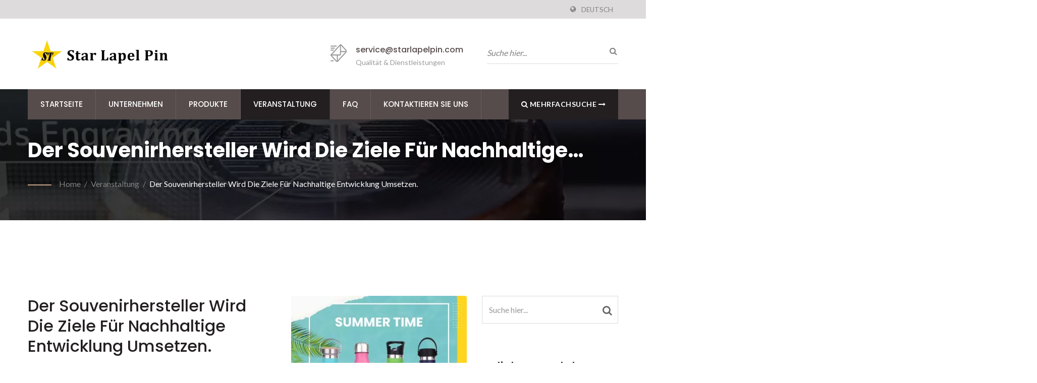

--- FILE ---
content_type: text/html; charset=UTF-8
request_url: https://www.starlapelpin.com/de/news/Der-Souvenirhersteller-wird-die-Ziele-der-nachhaltigen-Entwicklung-umsetzen/news-2022-0721.html
body_size: 14257
content:
<!DOCTYPE html>
<html prefix="og: http://ogp.me/ns#" lang="de" dir="ltr">
<head>
<meta http-equiv="Content-Type" content="text/html; charset=utf-8" />
<!-- For Resposive Device -->
<meta name="viewport" content="width=device-width, initial-scale=1.0">
<!-- For IE -->
<meta http-equiv="X-UA-Compatible" content="IE=edge">
<title>Der Souvenirhersteller wird die Ziele für nachhaltige Entwicklung umsetzen. | personalisierte Leder Souvenirs | Hersteller von Challenge Coins | Star Lapel Pin</title>
<meta name="description" content="Von den Auswirkungen des Klimawandels betroffen, wurde die Welt kürzlich von Hitzewellen heimgesucht, und viele Länder haben rekordverdächtige hohe Temperaturen erlebt. Menschen haben unter Hitzschlag gelitten, Waldbrände treten kontinuierlich auf und die Energieprobleme sind ebenfalls aufgrund des erhöhten Stromverbrauchs entstanden. Wir müssen wirklich darüber nachdenken, wie wir unsere Erde besser behandeln können. Um das 13. Ziel der Nachhaltigen Entwicklungsziele - Klimaschutz - fortzusetzen, möchten wir die Thermosflasche, den faltbaren Silikontasse, Neopren-Koozies und Edelstahlstrohhalme zu Ihrer Information vorstellen.Star Lapel Pin ist ein Hersteller von Sicherheitswerbeprodukten und individuellen Geschenken, der internationalen Standards entspricht, darunter Metallgeschenke, individuelle Herausforderungsmünzen, individuelle Anstecknadeln, individuelle Medaillen, individuelle Metall-Schlüsselanhänger, Bügelpatches, Lanyards, Silikonprodukte, weiche PVC-Produkte und Unternehmensgeschenke aus Taiwan seit 1984. Ein Hersteller von Metall-Souvenirs, Stickereien und Herausforderungsmünzen, der den europäischen Standard EN71 und die niedrigen Bleistandards in den Vereinigten Staaten erfüllt. Ihre fortschrittliche Technologie, kombiniert mit einem engagierten Team von Fachleuten, stellt sicher, dass die Kundenanforderungen konsequent erfüllt werden. Die expansive Produktionsstätte des Star Lapel Pin erstreckt sich über 64.000 Quadratmeter und beschäftigt 1000 qualifizierte Mitarbeiter, wobei pünktliche Lieferung und Kundenzufriedenheit betont werden." />
<meta name="keywords" content="Der Souvenirhersteller wird die Ziele für nachhaltige Entwicklung umsetzen., Die Thermosflasche kann dich kühl halten., Metallgeschenke, Individuelle Herausforderungsmünzen, Individuelle Anstecknadeln, Individuelle Medaillen, Individuelle Metall-Schlüsselanhänger, Eisen auf Patch, Schlüsselband, Silikonprodukte, Weiche PVC-Produkte, Unternehmensgeschenke" />
<meta name="copyright" content="Star Lapel Pin Co., Ltd." />
<meta name="author" content="Ready-Market Online Corporation" />
<meta name="rating" content="general" /><meta name="robots" content="index, follow" /><link rel="dns-prefetch" href="https://cdn.ready-market.com.tw">
<link rel="canonical" href="https://www.starlapelpin.com/de/news/news-2022-0721.html" />
<link rel="alternate" hreflang="en" href="https://www.starlapelpin.com/en/news/news-2022-0721.html" />
<link rel="alternate" hreflang="ja" href="https://www.starlapelpin.com/ja/news/news-2022-0721.html" />
<link rel="alternate" hreflang="es" href="https://www.starlapelpin.com/es/news/news-2022-0721.html" />
<link rel="alternate" hreflang="pt" href="https://www.starlapelpin.com/pt/news/news-2022-0721.html" />
<link rel="alternate" hreflang="fr" href="https://www.starlapelpin.com/fr/news/news-2022-0721.html" />
<link rel="alternate" hreflang="it" href="https://www.starlapelpin.com/it/news/news-2022-0721.html" />
<link rel="alternate" hreflang="de" href="https://www.starlapelpin.com/de/news/news-2022-0721.html" />
<link rel="alternate" hreflang="ru" href="https://www.starlapelpin.com/ru/news/news-2022-0721.html" />
<link rel="alternate" hreflang="hi" href="https://www.starlapelpin.com/hi/news/news-2022-0721.html" />
<link rel="alternate" hreflang="ko" href="https://www.starlapelpin.com/ko/news/news-2022-0721.html" />
<link rel="alternate" hreflang="fi" href="https://www.starlapelpin.com/fi/news/news-2022-0721.html" />
<link rel="alternate" hreflang="nl" href="https://www.starlapelpin.com/nl/news/news-2022-0721.html" />
<link rel="alternate" hreflang="fa" href="https://www.starlapelpin.com/fa/news/news-2022-0721.html" />
<link rel="alternate" hreflang="da" href="https://www.starlapelpin.com/da/news/news-2022-0721.html" />
<link rel="alternate" hreflang="hu" href="https://www.starlapelpin.com/hu/news/news-2022-0721.html" />
<link rel="alternate" hreflang="no" href="https://www.starlapelpin.com/no/news/news-2022-0721.html" />
<link rel="alternate" hreflang="sv" href="https://www.starlapelpin.com/sv/news/news-2022-0721.html" />        

        <style>
        .fa-twitter:before {
            content: "𝕏" !important;
            font-size: 1.1em !important;
        }
        @media (max-width: 991px) {
            .single-product-details .elevateZoom-image { min-height: 450px; }
            .About-us-section .About-us-img-section .About-us-img { min-height: 450px; }
        }
        </style>        

        <link rel="preload" href="https://cdn.ready-market.com.tw/941f1f20/Templates/pic/SDGS-thermal-bottle.jpg?v=2fed38df" as="image" /><link rel="preload" href="https://cdn.ready-market.com.tw/941f1f20/Templates/pic/enar-page-banner.jpg?v=f962ce86" as="image" /><link rel="preload" href="https://cdn.ready-market.com.tw/941f1f20/Templates/pic/logo.png?v=075753d2" as="image" />
        
<link rel="icon" href="/favicon.ico" type="image/x-icon" />
<link rel="shortcut icon" href="/favicon.ico" type="image/x-icon" />
<!-- Main style sheet -->
<link rel="stylesheet" href="https://cdn.ready-market.com.tw/941f1f20/readyscript/capps/pc2-p/min/?f=%2Freadyscript%2Fpc2-template%2FRTM-200-TW-StarLapelPin%2Fcss%2Fstyle.rmmin.css&v=ff31c65e" />
<!-- responsive style sheet -->
<link rel="stylesheet" href="https://cdn.ready-market.com.tw/941f1f20/readyscript/capps/pc2-p/min/?f=%2Freadyscript%2Fpc2-template%2FRTM-200-TW-StarLapelPin%2Fcss%2Fresponsive.rmmin.css&v=033ac3e7" />
<!---bootstrap styles -->
<link rel="stylesheet" href="https://cdn.ready-market.com.tw/941f1f20/readyscript/capps/pc2-p/min/?f=%2Freadyscript%2Fpc2-template%2FRTM-200-TW-StarLapelPin%2Filightbox%2Fsrc%2Fcss%2Filightbox.rmmin.css&v=77513095" />
<!---main styles -->
<link rel="stylesheet" href="https://cdn.ready-market.com.tw/941f1f20/readyscript/capps/pc2-p/min/?f=%2Freadyscript%2Fpc2-template%2FRTM-200-TW-StarLapelPin%2Fcss%2Fanimate.rmmin.css&v=36005543" />
<!---bootstrap-tabs styles -->
<link rel="stylesheet" href="https://cdn.ready-market.com.tw/941f1f20/readyscript/capps/pc2-p/min/?f=%2Freadyscript%2Fpc2-template%2FRTM-200-TW-StarLapelPin%2Fcss%2Fbootstrap-tabs.rmmin.css&v=e31e1385" />
<link href="//cdn.ready-market.com.tw/fonts/css?family=Open+Sans:400,300,600,700,800" rel="stylesheet" type="text/css" />
<!---[if lt IE 8]>
      <div style='text-align:center'><a href="//www.microsoft.com/windows/internet-explorer/default.aspx?ocid=ie6_countdown_bannercode"><img src="//www.theie6countdown.com/img/upgrade.jpg"border="0"alt=""/></a></div>  
  <![endif]-->
<!---[if lt IE 9]>
  <link href='//cdn.ready-market.com.tw/fonts/css?family=Open+Sans:400' rel='stylesheet' type='text/css' />
  <link href='//cdn.ready-market.com.tw/fonts/css?family=Open+Sans:300' rel='stylesheet' type='text/css' />
  <link href='//cdn.ready-market.com.tw/fonts/css?family=Open+Sans:600' rel='stylesheet' type='text/css' />
  <link href='//cdn.ready-market.com.tw/fonts/css?family=Open+Sans:700' rel='stylesheet' type='text/css' />
  <link href='//cdn.ready-market.com.tw/fonts/css?family=Open+Sans:800' rel='stylesheet' type='text/css' />
    <link rel="stylesheet" href="css/ie.css" />
    <script src="js/html5shiv.js"></script>
  <![endif]-->
<!---[if gte IE 9]>
    <link rel="stylesheet" href="css/ie.css" />
  <![endif]-->
<LINK REL="stylesheet" TYPE="text/css" href="/readyscript/capps/pc2-p/min/?f=%2Freadyscript%2Fpc2-template%2FRTM-200-TW-StarLapelPin%2Fcss%2Frm-editor.rmmin.css%2C%2Freadyscript%2Fpc2-template%2FRTM-200-TW-StarLapelPin%2Fcss%2Ftab.main-area.rmmin.css%2C%2Freadyscript%2Fpc2-template%2FRTM-200-TW-StarLapelPin%2Fjs%2Ftablesaw%2Ftablesaw.rmmin.css%2C%2Freadyscript%2Fpc2-template%2FRTM-200-TW-StarLapelPin%2Fcss%2Fresponsive-tables.rmmin.css%2C%2Freadyscript%2Fpc2-template%2FRTM-200-TW-StarLapelPin%2Fcss%2Fjquery-confirm.rmmin.css&v=8b1608e0" />
<style type="text/css"><!----></style>
        

        <style>
        @media (max-width: 991px) {
          .single-product-details .elevateZoom-image { min-height: unset; }
          .About-us-section .About-us-img-section .About-us-img { min-height: unset; }
        }
        </style>



<script type="application/ld+json">
{"@context":"http://schema.org","@type":"BreadcrumbList","itemListElement":[{"@type":"ListItem","position":1,"item":{"@type":"WebPage","@id":"/de/index/index.html","name":"Home"}},{"@type":"ListItem","position":2,"item":{"@type":"WebPage","@id":"/de/news/index.html","name":"Veranstaltung"}},{"@type":"ListItem","position":3,"item":{"@type":"WebPage","@id":"/de/news/news-2022-0721.html","name":"Der Souvenirhersteller wird die Ziele f\u00fcr nachhaltige Entwicklung umsetzen."}}]}
</script>

<meta property="og:site_name" content="Star Lapel Pin Co., Ltd." />
<meta property="og:title" content="Der Souvenirhersteller wird die Ziele für nachhaltige Entwicklung umsetzen. | personalisierte Leder Souvenirs | Hersteller von Challenge Coins | Star Lapel Pin" />
<meta property="og:description" content="Von den Auswirkungen des Klimawandels betroffen, wurde die Welt kürzlich von Hitzewellen heimgesucht, und viele Länder haben rekordverdächtige hohe Temperaturen erlebt. Menschen haben unter Hitzschlag gelitten, Waldbrände treten kontinuierlich auf und die Energieprobleme sind ebenfalls aufgrund des erhöhten Stromverbrauchs entstanden. Wir müssen wirklich darüber nachdenken, wie wir unsere Erde besser behandeln können. Um das 13. Ziel der Nachhaltigen Entwicklungsziele - Klimaschutz - fortzusetzen, möchten wir die Thermosflasche, den faltbaren Silikontasse, Neopren-Koozies und Edelstahlstrohhalme zu Ihrer Information vorstellen.Star Lapel Pin ist ein Hersteller von Sicherheitswerbeprodukten und individuellen Geschenken, der internationalen Standards entspricht, darunter Metallgeschenke, individuelle Herausforderungsmünzen, individuelle Anstecknadeln, individuelle Medaillen, individuelle Metall-Schlüsselanhänger, Bügelpatches, Lanyards, Silikonprodukte, weiche PVC-Produkte und Unternehmensgeschenke aus Taiwan seit 1984. Ein Hersteller von Metall-Souvenirs, Stickereien und Herausforderungsmünzen, der den europäischen Standard EN71 und die niedrigen Bleistandards in den Vereinigten Staaten erfüllt. Ihre fortschrittliche Technologie, kombiniert mit einem engagierten Team von Fachleuten, stellt sicher, dass die Kundenanforderungen konsequent erfüllt werden. Die expansive Produktionsstätte des Star Lapel Pin erstreckt sich über 64.000 Quadratmeter und beschäftigt 1000 qualifizierte Mitarbeiter, wobei pünktliche Lieferung und Kundenzufriedenheit betont werden." />
<meta property="og:url" content="https://www.starlapelpin.com/de/news/Der-Souvenirhersteller-wird-die-Ziele-der-nachhaltigen-Entwicklung-umsetzen/news-2022-0721.html" />
<meta property="og:image" content="https://cdn.ready-market.com.tw/941f1f20/Templates/pic/SDGS-thermal-bottle.jpg?v=2fed38df" />
<meta property="og:type" content="website" />
<meta property="og:image:width" content="1080" />
<meta property="og:image:height" content="1080" />

<script async src="https://www.googletagmanager.com/gtag/js?id=G-435K75ZNGG"></script>
<script>
    window.dataLayer = window.dataLayer || [];
    function gtag(){dataLayer.push(arguments);}
    gtag('js', new Date());
    gtag('config', 'G-435K75ZNGG');
    const urlParams = new URLSearchParams(window.location.search);
    const statusParam = urlParams.get('status');
    if (statusParam === 'inquiry-has-been-sent') {
        gtag('event', 'inquiry_has_been_sent');
    }
    const qParam = urlParams.get('q');
    if (qParam) {
        gtag('event', 'in_site_query', {'page_title': qParam});
    }
</script>
<!-- Google Tag Manager -->
<script>(function(w,d,s,l,i){w[l]=w[l]||[];w[l].push({'gtm.start':
new Date().getTime(),event:'gtm.js'});var f=d.getElementsByTagName(s)[0],
j=d.createElement(s),dl=l!='dataLayer'?'&l='+l:'';j.async=true;j.src=
'https://www.googletagmanager.com/gtm.js?id='+i+dl;f.parentNode.insertBefore(j,f);
})(window,document,'script','dataLayer','GTM-T96XX9WJ');</script>
<!-- End Google Tag Manager -->


</head>
<body>
<div class="main-page-wrapper" sid="main-area">
    <header sid="top-menu" dir="ltr">
        <!-- top-->
    <div class="top_col">
		<div class="container">
            <!-- icon-->
                        			            <!-- end icon -->	
            <!-- language -->
            <ul class="language_box">
                <li><i class="fa fa-globe" aria-hidden="true"></i></li>
                <li class="language">
                    <a href="/de/news/news-2022-0721.html" class="slct">Deutsch</a>
                    <ul class="drop">
                                              <li><a href="/en/news/news-2022-0721.html" hreflang="en">English</a></li>
                                              <li><a href="/ja/news/news-2022-0721.html" hreflang="ja">日本語</a></li>
                                              <li><a href="/es/news/news-2022-0721.html" hreflang="es">Español</a></li>
                                              <li><a href="/pt/news/news-2022-0721.html" hreflang="pt">Português</a></li>
                                              <li><a href="/fr/news/news-2022-0721.html" hreflang="fr">Français</a></li>
                                              <li><a href="/it/news/news-2022-0721.html" hreflang="it">Italiano</a></li>
                                              <li><a href="/de/news/news-2022-0721.html" hreflang="de">Deutsch</a></li>
                                              <li><a href="/ru/news/news-2022-0721.html" hreflang="ru">Русский</a></li>
                                              <li><a href="/hi/news/news-2022-0721.html" hreflang="hi">हिन्दी</a></li>
                                              <li><a href="/ko/news/news-2022-0721.html" hreflang="ko">한국어</a></li>
                                              <li><a href="/fi/news/news-2022-0721.html" hreflang="fi">Suomen</a></li>
                                              <li><a href="/nl/news/news-2022-0721.html" hreflang="nl">Nederlands</a></li>
                                              <li><a href="/fa/news/news-2022-0721.html" hreflang="fa">فارسی</a></li>
                                              <li><a href="/da/news/news-2022-0721.html" hreflang="da">Dansk</a></li>
                                              <li><a href="/hu/news/news-2022-0721.html" hreflang="hu">Magyar</a></li>
                                              <li><a href="/no/news/news-2022-0721.html" hreflang="no">Norsk</a></li>
                                              <li><a href="/sv/news/news-2022-0721.html" hreflang="sv">Svenska</a></li>
                                          </ul>
                </li>
            </ul>
            <!-- end language -->
		</div>
    </div>
    <!-- end top -->

	<!-- header -->
    <div class="top-header">
        <div class="container">
            <div class="row clear-fix">
                <div class="logo_col col-xs-6 float-left width-header seo-header">
                    <div class="them-logo">
                    <a href="/de/index.html"><img src="https://cdn.ready-market.com.tw/941f1f20/Templates/pic/logo.png?v=075753d2"  alt="Star Lapel Pin Co., Ltd. - Star Lapel Pin - spezialisiert auf die Lieferung von Produkten aus Metall, Stickerei und Werbeartikeln in höchster Qualität."  />
</a>
                    </div>
                    <div class="rmLogoDesc" id="rmPageDesc">
  <h1>
    Der Souvenirhersteller wird die Ziele für nachhaltige Entwicklung umsetzen. | personalisierte Leder Souvenirs | Hersteller von Challenge Coins | Star Lapel Pin    </h1>
  <p>
    Von den Auswirkungen des Klimawandels betroffen, wurde die Welt kürzlich von Hitzewellen heimgesucht, und viele Länder haben rekordverdächtige hohe Temperaturen erlebt. Menschen haben unter Hitzschlag gelitten, Waldbrände treten kontinuierlich auf und die Energieprobleme sind ebenfalls aufgrund des erhöhten Stromverbrauchs entstanden. Wir müssen wirklich darüber nachdenken, wie wir unsere Erde besser behandeln können. Um das 13. Ziel der Nachhaltigen Entwicklungsziele - Klimaschutz - fortzusetzen, möchten wir die Thermosflasche, den faltbaren Silikontasse, Neopren-Koozies und Edelstahlstrohhalme zu Ihrer Information vorstellen.Star Lapel Pin ist ein Hersteller von Sicherheitswerbeprodukten und individuellen Geschenken, der internationalen Standards entspricht, darunter Metallgeschenke, individuelle Herausforderungsmünzen, individuelle Anstecknadeln, individuelle Medaillen, individuelle Metall-Schlüsselanhänger, Bügelpatches, Lanyards, Silikonprodukte, weiche PVC-Produkte und Unternehmensgeschenke aus Taiwan seit 1984. Ein Hersteller von Metall-Souvenirs, Stickereien und Herausforderungsmünzen, der den europäischen Standard EN71 und die niedrigen Bleistandards in den Vereinigten Staaten erfüllt. Ihre fortschrittliche Technologie, kombiniert mit einem engagierten Team von Fachleuten, stellt sicher, dass die Kundenanforderungen konsequent erfüllt werden. Die expansive Produktionsstätte des Star Lapel Pin erstreckt sich über 64.000 Quadratmeter und beschäftigt 1000 qualifizierte Mitarbeiter, wobei pünktliche Lieferung und Kundenzufriedenheit betont werden.    </p>
</div>
                </div>
                
                <div class="col-md-3 col-xs-6 float-right width-header">
                    <div class="search-opson">
                        <form id="form-search" method="get" action="/de/search/index.html" class="search-here clear-fix">
                            <input name="q" type="text" onFocus="if(this.value =='Suche hier...' ) this.value=''" onBlur="if(this.value=='') this.value='Suche hier...'" value="Suche hier...">
                            <button aria-label="Suche"><i class="fa fa-search" aria-hidden="true"></i></button>
                            <input type="hidden" name="type" value="all" /> 
                        </form>
                    </div>
                </div>
                                <div class="col-md-3 col-xs-6 float-left width-header">
                    <div class="header-icon-tx">
                    <img src="https://cdn.ready-market.com.tw/941f1f20/readyscript/pc2-template/RTM-200-TW-StarLapelPin/images/Them-logo/icon-2.png?v=dbbf0bc0">
                    <h5><a href="/de/page/contact-us.html">service@starlapelpin.com</a></h5>
                    <p>Qualität &amp; Dienstleistungen</p>                    </div>
                </div>
                            </div>
        </div>
    </div>
    <!-- end header -->
    
    <!-- menu -->
	<div class="banner-ad-menu">
		<div class="theme-menu-fix-banner">
			<div class="container">
				<div class="main-menu theme-main-menu">
					<nav class="navbar">
						<div class="navbar-header">
						    							<button type="button" class="navbar-toggle collapsed tran3s" data-toggle="collapse" data-target="#navbar-collapse-1" aria-expanded="false">
								<span class="sr-only tran3s">Toggle navigation</span>
								<span class="icon-bar tran3s"></span>
								<span class="icon-bar tran3s"></span>
								<span class="icon-bar tran3s"></span>
							</button>
							<button type="button" class="navbar-toggle collapsed tran3s search" data-toggle="collapse" data-target="#navbar-collapse-2" aria-expanded="false">
							    <i class="fa fa-search" aria-hidden="true"></i>
							</button>
						</div>
						<div class="collapse navbar-collapse" id="navbar-collapse-1">
						    <ul class="nav navbar-nav">
    <li class="">
    <a href="/de/page/home.html"   data-title="Startseite">Startseite  
                            
    </a>
        </li>
            <li class="dropdown-holder">
    <a href="/de/page/about-us.html"   data-title="Unternehmen">Unternehmen  
                            
    </a>
            <ul class="sub-menu">
                            <li><a href="/de/page/company-profile.html" data-title="Unternehmensprofil"  data-title="Unternehmensprofil">Unternehmensprofil</a></li>
                            <li><a href="/de/page/collaborate.html" data-title="Zusammenarbeiten"  data-title="Zusammenarbeiten">Zusammenarbeiten</a></li>
                            <li><a href="/de/page/our-philosophy.html" data-title="Unsere Philosophie"  data-title="Unsere Philosophie">Unsere Philosophie</a></li>
                            <li><a href="/de/page/factory.html" data-title="Fabrik"  data-title="Fabrik">Fabrik</a></li>
                            <li><a href="/de/page/quality-control.html" data-title="Qualitätskontrolle"  data-title="Qualitätskontrolle">Qualitätskontrolle</a></li>
                            <li><a href="/de/page/certification.html" data-title="Zertifizierung"  data-title="Zertifizierung">Zertifizierung</a></li>
                            <li><a href="/de/page/Privacy_Policy_Statement.html" data-title="Privacy Policy"  data-title="Privacy Policy">Privacy Policy</a></li>
                    </ul>
        </li>
            <li class="dropdown-holder">
    <a href="/de/category/index.html" data-title="Produkte">Produkte                
    </a>
            <ul class="sub-menu">
                        <li class="dropdown-holder"><a href="/de/category/Metal-Gifts.html"  data-title="Metallgeschenke">Metallgeschenke</a>
                                    <ul>
                                                    <li><a href="/de/category/Custom-Challenge-Coins.html"  data-title="Hersteller von maßgeschneiderten Challenge-Münzen">Hersteller von maßgeschneiderten Challenge-Münzen</a></li>
                                                    <li><a href="/de/category/Custom-Medals.html"  data-title="Benutzerdefinierte Medaillen">Benutzerdefinierte Medaillen</a></li>
                                                    <li><a href="/de/category/Custom-Metal-Keychains.html"  data-title="Individuelle Metall-Schlüsselanhänger">Individuelle Metall-Schlüsselanhänger</a></li>
                                                    <li><a href="/de/category/Custom-Lapel-Pins.html"  data-title="Individuelle Pin-Abzeichen">Individuelle Pin-Abzeichen</a></li>
                                                    <li><a href="/de/category/Metal-Souvenir_Gifts.html"  data-title="Metall-Souvenir / Geschenke">Metall-Souvenir / Geschenke</a></li>
                                            </ul>
                            </li>
                        <li class=""><a href="/de/category/Lanyard.html"  data-title="Personalisierte Lanyards">Personalisierte Lanyards</a>
                            </li>
                        <li class=""><a href="/de/category/Iron-on-Patch.html"  data-title="Bestickte Abzeichen">Bestickte Abzeichen</a>
                            </li>
                        <li class=""><a href="/de/category/Silicone-Promotional-Products.html"  data-title="Individuelle Silikonprodukte">Individuelle Silikonprodukte</a>
                            </li>
                        <li class=""><a href="/de/category/Soft-PVC-Promotional-Products.html"  data-title="Soft-PVC-Werbegeschenke">Soft-PVC-Werbegeschenke</a>
                            </li>
                        <li class=""><a href="/de/category/Corporate-Giveaways.html"  data-title="Hochwertige Unternehmensgeschenke">Hochwertige Unternehmensgeschenke</a>
                            </li>
                        <li class=""><a href="/de/category/Leather-Gifts.html"  data-title="Personalisierte Leder-Jubiläumsgeschenke">Personalisierte Leder-Jubiläumsgeschenke</a>
                            </li>
                    </ul>
        </li>
            <li class="dropdown-holder active">
    <a href="/de/news/index.html" data-title="Veranstaltung">Veranstaltung                
    </a>
            <ul class="sub-menu">
                        <li class=""><a href="/de/news/news-2025-1201.html"  data-title="Eine Saison der Dankbarkeit und Feier bei Star Lapel Pin">Eine Saison der Dankbarkeit und Feier bei Star Lapel Pin</a>
                            </li>
                        <li class=""><a href="/de/news/news-2025-0117.html"  data-title="Retro-Themen-Jahresabschlussfeier">Retro-Themen-Jahresabschlussfeier</a>
                            </li>
                        <li class=""><a href="/de/news/news-2024-0709.html"  data-title="Star Lapel Pin feiert 40. Jubiläum.">Star Lapel Pin feiert 40. Jubiläum.</a>
                            </li>
                        <li class=""><a href="/de/news/news-2023-1002.html"  data-title="Das ultimative Weihnachtskarten-Geschenk-Erlebnis">Das ultimative Weihnachtskarten-Geschenk-Erlebnis</a>
                            </li>
                        <li class=""><a href="/de/news/news-2023-0912.html"  data-title="Unwiderstehliche Halloween-Katzenquasten-Stickereiaufnäher">Unwiderstehliche Halloween-Katzenquasten-Stickereiaufnäher</a>
                            </li>
                        <li class=""><a href="/de/news/news-2023-0725.html"  data-title="Star Lapel Pin präsentiert umweltfreundliche Tennisracket-Dämpfer, um die Bedürfnisse jedes Spielers zu erfüllen.">Star Lapel Pin präsentiert umweltfreundliche Tennisracket-Dämpfer, um die Bedürfnisse jedes Spielers zu erfüllen.</a>
                            </li>
                        <li class=""><a href="/de/news/news-2023-0426.html"  data-title="Feiern Sie den Unabhängigkeitstag mit unseren exklusiven maßgeschneiderten Werbegeschenken.">Feiern Sie den Unabhängigkeitstag mit unseren exklusiven maßgeschneiderten Werbegeschenken.</a>
                            </li>
                        <li class=""><a href="/de/news/news-2022-1212.html"  data-title="Ich hoffe, Sie genießen das Glück von Weihnachten und all die Geschenke">Ich hoffe, Sie genießen das Glück von Weihnachten und all die Geschenke</a>
                            </li>
                        <li class=""><a href="/de/news/news-2022-0822.html"  data-title="Weihnachtsgeschenkideen">Weihnachtsgeschenkideen</a>
                            </li>
                        <li class=""><a href="/de/news/news-2022-0721.html"  data-title="Der Souvenirhersteller wird die Ziele für nachhaltige Entwicklung umsetzen.">Der Souvenirhersteller wird die Ziele für nachhaltige Entwicklung umsetzen.</a>
                            </li>
                        <li class=""><a href="/de/news/news-2022-0718.html"  data-title="Willkommen, um ein Online-Meeting mit uns zu vereinbaren.">Willkommen, um ein Online-Meeting mit uns zu vereinbaren.</a>
                            </li>
                        <li class=""><a href="/de/news/news-2022-0422.html"  data-title="LGBTQ Gay Pride Werbeartikel von Star Lapel Pin">LGBTQ Gay Pride Werbeartikel von Star Lapel Pin</a>
                            </li>
                        <li class=""><a href="/de/news/news-2022-0317.html"  data-title="Die Top 3 Gründe, warum Sie FIFA-Weltmeisterschafts-Merchandise kaufen sollten">Die Top 3 Gründe, warum Sie FIFA-Weltmeisterschafts-Merchandise kaufen sollten</a>
                            </li>
                        <li class=""><a href="/de/news/news-2022-0316.html"  data-title="Aufgrund der schweren Pandemiesituation könnten alle Sendungen verzögert werden.">Aufgrund der schweren Pandemiesituation könnten alle Sendungen verzögert werden.</a>
                            </li>
                        <li class=""><a href="/de/news/news-2021-1124.html"  data-title="Hersteller von maßgeschneiderten Gummietiketten in China">Hersteller von maßgeschneiderten Gummietiketten in China</a>
                            </li>
                        <li class=""><a href="/de/news/news-2021-1020.html"  data-title="Erstellen Sie Ihren eigenen Lederflaschenöffner für Männer zum Verkauf">Erstellen Sie Ihren eigenen Lederflaschenöffner für Männer zum Verkauf</a>
                            </li>
                        <li class=""><a href="/de/news/news-2021-0831.html"  data-title="Individuell gestaltete Fitnessgeräte für den Heimgebrauch">Individuell gestaltete Fitnessgeräte für den Heimgebrauch</a>
                            </li>
                        <li class=""><a href="/de/news/news-2021-0830.html"  data-title="Benutzerdefinierte Acrylprodukte zu verkaufen">Benutzerdefinierte Acrylprodukte zu verkaufen</a>
                            </li>
                        <li class=""><a href="/de/news/news-2020-03.html"  data-title="Nachhaltigkeit durch SDGs-Waren fördern">Nachhaltigkeit durch SDGs-Waren fördern</a>
                            </li>
                        <li class=""><a href="/de/news/news-2020-02.html"  data-title="Star Lapel Pin Teilnahme an den Summer Sourcing Weeks | ONLINE GEHEN 27. Juli - 7. August 2020">Star Lapel Pin Teilnahme an den Summer Sourcing Weeks | ONLINE GEHEN 27. Juli - 7. August 2020</a>
                            </li>
                        <li class=""><a href="/de/news/news-2020-01.html"  data-title="Präventivmaßnahmen gegen das neuartige Coronavirus von Star Lapel Pin">Präventivmaßnahmen gegen das neuartige Coronavirus von Star Lapel Pin</a>
                            </li>
                        <li class=""><a href="/de/news/news-2019-01.html"  data-title="Star Lapel Pin Teilnahme an der Hongkong Geschenke & Premium Messe 2016 - 2019">Star Lapel Pin Teilnahme an der Hongkong Geschenke & Premium Messe 2016 - 2019</a>
                            </li>
                    </ul>
        </li>
            <li class="dropdown-holder">
    <a href="/de/faq/index.html" data-title="FAQ">FAQ                
    </a>
            <ul class="sub-menu">
                        <li class=""><a href="/de/faq/faq-01.html"  data-title="Wie man bei uns eine Bestellung für Werbeprodukte aufgibt?">Wie man bei uns eine Bestellung für Werbeprodukte aufgibt?</a>
                            </li>
                        <li class=""><a href="/de/faq/faq-02.html"  data-title="Weltweiter Versand verfügbar">Weltweiter Versand verfügbar</a>
                            </li>
                        <li class=""><a href="/de/faq/faq-03.html"  data-title="Kann ich Muster von Werbegeschenken erhalten?">Kann ich Muster von Werbegeschenken erhalten?</a>
                            </li>
                        <li class=""><a href="/de/faq/faq-04.html"  data-title="Welche Art von Anforderungen an Kunstwerke benötigen wir?">Welche Art von Anforderungen an Kunstwerke benötigen wir?</a>
                            </li>
                        <li class=""><a href="/de/faq/faq-05.html"  data-title="Kann ich meine Bestellung nach Produktionsbeginn ändern oder stornieren?">Kann ich meine Bestellung nach Produktionsbeginn ändern oder stornieren?</a>
                            </li>
                        <li class=""><a href="/de/faq/faq-06.html"  data-title="Hat Ihr Material Umweltstandards?">Hat Ihr Material Umweltstandards?</a>
                            </li>
                        <li class=""><a href="/de/faq/faq-07.html"  data-title="Erlesene Farbfüllungen: Weicher Emaille-Pin im Vergleich zu nachgeahmtem hartem Emaille-Pin">Erlesene Farbfüllungen: Weicher Emaille-Pin im Vergleich zu nachgeahmtem hartem Emaille-Pin</a>
                            </li>
                        <li class=""><a href="/de/faq/faq-08.html"  data-title="Verstehen des Unterschieds zwischen 2D- und 3D-Metalldesigns für Anstecknadeln und Schlüsselanhänger">Verstehen des Unterschieds zwischen 2D- und 3D-Metalldesigns für Anstecknadeln und Schlüsselanhänger</a>
                            </li>
                        <li class=""><a href="/de/faq/faq-09.html"  data-title="Welche Art von Metallgegenständen benötigt eine Epoxidbeschichtung?">Welche Art von Metallgegenständen benötigt eine Epoxidbeschichtung?</a>
                            </li>
                        <li class=""><a href="/de/faq/faq-10.html"  data-title="Die richtige personalisierte Anstecknadel auswählen">Die richtige personalisierte Anstecknadel auswählen</a>
                            </li>
                        <li class=""><a href="/de/faq/faq-12.html"  data-title="Farbmethoden für Metall-Anstecknadeln">Farbmethoden für Metall-Anstecknadeln</a>
                            </li>
                        <li class=""><a href="/de/faq/faq-13.html"  data-title="Was sind die häufigsten Befestigungen von Anstecknadeln?">Was sind die häufigsten Befestigungen von Anstecknadeln?</a>
                            </li>
                        <li class=""><a href="/de/faq/faq-14.html"  data-title="Spezifikationen für maßgeschneiderte Metall-Schlüsselanhänger">Spezifikationen für maßgeschneiderte Metall-Schlüsselanhänger</a>
                            </li>
                        <li class=""><a href="/de/faq/faq-15.html"  data-title="Was ist der Prozess von gestickten Patches?">Was ist der Prozess von gestickten Patches?</a>
                            </li>
                        <li class=""><a href="/de/faq/faq-16.html"  data-title="Gestickter Patch vs Gewebter Patch">Gestickter Patch vs Gewebter Patch</a>
                            </li>
                        <li class=""><a href="/de/faq/faq-17.html"  data-title="Erklärung der Stickabdeckung">Erklärung der Stickabdeckung</a>
                            </li>
                        <li class=""><a href="/de/faq/faq-18.html"  data-title="Wie wählt man die Randtypen für Patches aus?">Wie wählt man die Randtypen für Patches aus?</a>
                            </li>
                        <li class=""><a href="/de/faq/faq-19.html"  data-title="Verstehen der Optionen für Stickerei-Patch-Rückseiten">Verstehen der Optionen für Stickerei-Patch-Rückseiten</a>
                            </li>
                        <li class=""><a href="/de/faq/faq-20.html"  data-title="Fadenfarbendiagramm (100% Rayon)">Fadenfarbendiagramm (100% Rayon)</a>
                            </li>
                        <li class=""><a href="/de/faq/faq-21.html"  data-title="Maßgeschneidertes Stofffarbschema">Maßgeschneidertes Stofffarbschema</a>
                            </li>
                        <li class=""><a href="/de/faq/faq-22.html"  data-title="Wie wählt man den Geradstich, Satinstich und Verbindungstich aus?">Wie wählt man den Geradstich, Satinstich und Verbindungstich aus?</a>
                            </li>
                        <li class=""><a href="/de/faq/faq-23.html"  data-title="Wie wähle ich den richtigen Anhänger für meine benutzerdefinierten Lanyards aus?">Wie wähle ich den richtigen Anhänger für meine benutzerdefinierten Lanyards aus?</a>
                            </li>
                        <li class=""><a href="/de/faq/faq-24.html"  data-title="Silikonmaterial-Testbericht verfügbar">Silikonmaterial-Testbericht verfügbar</a>
                            </li>
                        <li class=""><a href="/de/faq/faq-25.html"  data-title="Verstehen von 2D und 3D PVC: Was ist das Richtige für Ihre individuellen Bedürfnisse?">Verstehen von 2D und 3D PVC: Was ist das Richtige für Ihre individuellen Bedürfnisse?</a>
                            </li>
                        <li class=""><a href="/de/faq/faq-26.html"  data-title="Aus welchem Material besteht Ihr Lanyard?">Aus welchem Material besteht Ihr Lanyard?</a>
                            </li>
                        <li class=""><a href="/de/faq/faq-27.html"  data-title="Verschiedene Beschichtungsfarben zur Auswahl">Verschiedene Beschichtungsfarben zur Auswahl</a>
                            </li>
                        <li class=""><a href="/de/faq/faq-28.html"  data-title="Wählen Sie einen angepassten Schlüsselband-Effekt, der zu Ihrem Design passt">Wählen Sie einen angepassten Schlüsselband-Effekt, der zu Ihrem Design passt</a>
                            </li>
                        <li class=""><a href="/de/faq/faq-29.html"  data-title="Spezialeffekt für benutzerdefinierte Lanyards">Spezialeffekt für benutzerdefinierte Lanyards</a>
                            </li>
                        <li class=""><a href="/de/faq/faq-30.html"  data-title="Kombination aus Stickerei-Patch und gewebtem Patch">Kombination aus Stickerei-Patch und gewebtem Patch</a>
                            </li>
                    </ul>
        </li>
            <li class="dropdown-holder">
    <a href="/de/page/contact-us.html"   data-title="Kontaktieren Sie uns">Kontaktieren Sie uns  
                            
    </a>
            <ul class="sub-menu">
                            <li><a href="/de/page/subscribe-us.html" data-title="Treten Sie unserer Mailingliste bei"  data-title="Treten Sie unserer Mailingliste bei">Treten Sie unserer Mailingliste bei</a></li>
                    </ul>
        </li>
            <li class="menu-button"><a href="/de/search/index.html" class="hvr-bounce-to-right"><i class="fa fa-search" aria-hidden="true"></i> Mehrfachsuche <i class="fa fa-long-arrow-right" aria-hidden="true"></i></a></li>
</ul>
						</div>
						<div class="collapse navbar-collapse" id="navbar-collapse-2">
							<form id="form-search" method="get" action="/de/search/index.html" class="search-here clear-fix">
                                <input name="q" type="text" onFocus="if(this.value =='Suche hier...' ) this.value=''" onBlur="if(this.value=='') this.value='Suche hier...'" value="Suche hier...">
                                <button aria-label="Suche"><i class="fa fa-search" aria-hidden="true"></i></button>
                                <input type="hidden" name="type" value="all" /> 
                            </form>
                        </div>
					</nav>
				</div>
			</div>
		</div>
	</div>
	<!-- end menu -->
</header>    <!--- end header --->
    <div class="Enar-page-banner" sid="breadcrumb">
	<div class="Enar-page-banner-opact">
		<div class="container">
			<div>
                <div class="rmBCDesc rmsb-hn" id="rmnewsDesc">
  <h1>
  Der Souvenirhersteller wird die Ziele für nachhaltige Entwicklung umsetzen. | Hersteller von bestickten Patches | Star Lapel Pin  </h1>
  <h2>
  Die Thermosflasche kann dich kühl halten. | Premium Metallgeschenke Hersteller | Star Lapel Pin  </h2>
</div>
				<ul>
        <li><span class="decoration"></span></li>
    <li><a href="/de/index.html">Home</a></li>
    <li>/</li>
        <li><a href="/de/news/index.html" title="Veranstaltung">Veranstaltung</a></li>
            <li>/</li>
        <li><a href="/de/news/news-2022-0721.html" title="Der Souvenirhersteller wird die Ziele für nachhaltige Entwicklung umsetzen.">Der Souvenirhersteller wird die Ziele für nachhaltige Entwicklung umsetzen.</a></li>
    	         
                </ul>
			</div>
		</div>
	</div>
</div>
    <!--- content --->

	<section class="section-container">
    	<div class="container">
    		<div class="row">
    		    <div class="col-lg-9 col-md-8 col-sm-7 col-xs-12 content">
                    <div class="img_right_col">
        <a href="https://cdn.ready-market.com.tw/941f1f20/Templates/pic/SDGS-thermal-bottle.jpg?v=2fed38df" target="_blank" rel="image" data-caption="Die Thermosflasche kann dich kühl halten." title="Die Thermosflasche kann dich kühl halten. - Der Souvenirhersteller wird die Ziele für nachhaltige Entwicklung umsetzen.">
        <img src="https://cdn.ready-market.com.tw/941f1f20/Templates/pic/m/SDGS-thermal-bottle.jpg?v=1b4593d6" alt="Die Thermosflasche kann dich kühl halten."/>
        </a>
        <br><span>Die Thermosflasche kann dich kühl halten.</span>    </div>
                                        	            <h3  class="name"  data-title="Der Souvenirhersteller wird die Ziele für nachhaltige Entwicklung umsetzen." >Der Souvenirhersteller wird die Ziele für nachhaltige Entwicklung umsetzen.</h3>
                                <span class="name_date date">18 Jul, 2022</span>
                            <span  class="name_author date" >ST Marketingabteilung</span>
                                    <p class="desc">Von den Auswirkungen des Klimawandels betroffen, wurde die Welt kürzlich von Hitzewellen heimgesucht, und viele Länder haben rekordverdächtige hohe Temperaturen erlebt. Menschen haben unter Hitzschlag gelitten, Waldbrände treten kontinuierlich auf und die Energieprobleme sind ebenfalls aufgrund des erhöhten Stromverbrauchs entstanden. Wir müssen wirklich darüber nachdenken, wie wir unsere Erde besser behandeln können. Um das 13. Ziel der Nachhaltigen Entwicklungsziele - Klimaschutz - fortzusetzen, möchten wir die Thermosflasche, den faltbaren Silikontasse, Neopren-Koozies und Edelstahlstrohhalme zu Ihrer Information vorstellen.</p>
                    <p class="desc_continue">Wenn Sie im heißen Sommer wandern oder campen, können thermische Flaschen und Neopren-Koozies Sie kühl halten, wiederverwendbare faltbare Silikontassen und Edelstahlstrohhalme sind leicht zu transportieren und auch eine gute Möglichkeit, Nein zu Plastik zu sagen.</p>
                                                <!-- desc_html_illustration --><div class="desc_html_illustration">
                <h5>SDG Thermobehälter</h5>
<p>Verschiedene Modelle und Kapazitäten zur Auswahl. Individuelle Logo-Drucke sind möglich.</p>
<h5>SDG Faltbarer Silikontasse</h5>
<p>Lebensmittelreibe aus Silikon wird verwendet. Gefaltete Größe 78mm x 20mm.</p>
<h5>SDG Neopren Koozies</h5>
<p>Standardgröße 100mm x 130mm, Logo kann durch Siebdruck oder Sublimation erstellt werden.</p>
<h5>SDG Edelstahlstrohhalme</h5>
<p>Edelstahl 304 mit verschiedenen Beschichtungsfarben zur Auswahl. Individuelles Logo kann durch Lasergravur oder Druck auf der Tragetasche erstellt werden.</p>        </div>
                <div class="clearfix"></div>
<div id="gallerys_title">
        <ul id="gallery-container_gallerys_title" snapgallery sg_title="1" sg_col="4" sg_minw="75" sg_mar="10">
                    <li>
                <div class="box-work">
                    <figure>
                        <a rel="gallerys_title" data-caption="SDGs Thermobehälter" href="https://cdn.ready-market.com.tw/941f1f20/Templates/pic/SDGS-thermal-bottle.jpg?v=2fed38df" title="SDGs Thermobehälter - Der Souvenirhersteller wird die Ziele für nachhaltige Entwicklung umsetzen.">
                            <img src="https://cdn.ready-market.com.tw/941f1f20/Templates/pic/m/SDGS-thermal-bottle.jpg?v=1b4593d6" alt="SDGs Thermobehälter">
                        </a>
                    </figure>
                </div>
                <div class="title">SDGs Thermobehälter</div>
            </li>
                    <li>
                <div class="box-work">
                    <figure>
                        <a rel="gallerys_title" data-caption="SDGs umweltfreundliche Produkte" href="https://cdn.ready-market.com.tw/941f1f20/Templates/pic/SDGS-products.jpg?v=6de0c78e" title="SDGs umweltfreundliche Produkte - Der Souvenirhersteller wird die Ziele für nachhaltige Entwicklung umsetzen.">
                            <img src="https://cdn.ready-market.com.tw/941f1f20/Templates/pic/m/SDGS-products.jpg?v=cb24ad69" alt="SDGs umweltfreundliche Produkte">
                        </a>
                    </figure>
                </div>
                <div class="title">SDGs umweltfreundliche Produkte</div>
            </li>
            </ul>
</div>
                                    <div class="clearfix"></div>
        		
		<dl id="main-area_tab">
		    <dt>Herunterladen</dt>
			<dd>
			            <div id="item-show" class="display-in-list">
    <div class="item-width col-sm-12 cat-item-width">
	    <div class="item-Wrapper single-list-item-Wrapper">
                        <div class="item-img list-img-item float-left" style="width:10%;">
            	<a href="/Templates/att/sdgs-summer.pdf?lng=de" ><img src="//resource.ready-market.com/media/48px/pdf.png" alt="sdgs-summer.pdf?lng=de"></a>
            </div>
                        <div class="item-text list-text-col float-left" style="width:90%;">
            	<h5><a href="/Templates/att/sdgs-summer.pdf?lng=de" >sdgs-summer.pdf</a></h5>
                            	<p></p>
            	            	    <a href="/Templates/att/sdgs-summer.pdf?lng=de" class="but-more"  title="Weiterlesen"><i class="fa fa-download" aria-hidden="true"></i>Download</a>
                            </div>
        </div>
    </div>
</div>
			</dd>			    
            		    <dt>Verwandte Produkte</dt>
			<dd>
			            <div id="item-show" class="display-in-list">
    <div class="item-width col-sm-12 cat-item-width">
	    <div class="item-Wrapper single-list-item-Wrapper">
                        <div class="item-text list-text-col float-left" style="width:100%;">
            	<h5><a href="/de/product/water_bottle_thermos.html" >Benutzerdefinierte isolierte Wasserflaschen</a></h5>
                                    <div class="clear-fix">
                    	<h6></h6>
                    	<span></span>
                    </div>
                            	<p>Individuell isolierte Wasserflaschen bestehen aus robustem Edelstahl und sind mit einem doppelwandigen Design und Vakuumisolierung ausgestattet, die dafür...</p>
            	                	<a href="/de/product/water_bottle_thermos.html" class="hvr-bounce-to-right"  title="Einzelheiten"><i class="fa fa-info" aria-hidden="true"></i><span>Einzelheiten</span></a>
                	                	                            </div>
        </div>
    </div>
    <div class="item-width col-sm-12 cat-item-width">
	    <div class="item-Wrapper single-list-item-Wrapper">
                        <div class="item-text list-text-col float-left" style="width:100%;">
            	<h5><a href="/de/product/foldable_cup.html" >Zusammenklappbarer Silikonbecher</a></h5>
                                    <div class="clear-fix">
                    	<h6></h6>
                    	<span></span>
                    </div>
                            	<p>Hergestellt aus 100% lebensmittelechtem Silikon, priorisieren unsere zusammenklappbaren Silikontassen Sicherheit und Nachhaltigkeit. Sie sind so konzipiert,...</p>
            	                	<a href="/de/product/foldable_cup.html" class="hvr-bounce-to-right"  title="Einzelheiten"><i class="fa fa-info" aria-hidden="true"></i><span>Einzelheiten</span></a>
                	                	                            </div>
        </div>
    </div>
    <div class="item-width col-sm-12 cat-item-width">
	    <div class="item-Wrapper single-list-item-Wrapper">
                        <div class="item-text list-text-col float-left" style="width:100%;">
            	<h5><a href="/de/product/custom_neoprene_koozies.html" >Benutzerdefinierte Neopren-Koozies</a></h5>
                                    <div class="clear-fix">
                    	<h6></h6>
                    	<span></span>
                    </div>
                            	<p>Die Koozies bestehen aus strapazierfähigem Neoprenmaterial, das nicht nur langlebig, sondern auch leicht zu reinigen ist. Unsere Anpassungsoptionen umfassen...</p>
            	                	<a href="/de/product/custom_neoprene_koozies.html" class="hvr-bounce-to-right"  title="Einzelheiten"><i class="fa fa-info" aria-hidden="true"></i><span>Einzelheiten</span></a>
                	                	                            </div>
        </div>
    </div>
    <div class="item-width col-sm-12 cat-item-width">
	    <div class="item-Wrapper single-list-item-Wrapper">
                        <div class="item-text list-text-col float-left" style="width:100%;">
            	<h5><a href="/de/product/stainless_steel_drinking_straws.html" >Edelstahl-Trinkhalme</a></h5>
                                    <div class="clear-fix">
                    	<h6></h6>
                    	<span></span>
                    </div>
                            	<p>Hergestellt aus hochwertigem 304/316 Edelstahl, der für seine lebensmittelechte Qualität bekannt ist, bietet Star Lapel Pin eine Auswahl an Metall-Trinkhalmen,...</p>
            	                	<a href="/de/product/stainless_steel_drinking_straws.html" class="hvr-bounce-to-right"  title="Einzelheiten"><i class="fa fa-info" aria-hidden="true"></i><span>Einzelheiten</span></a>
                	                	                            </div>
        </div>
    </div>
</div>
			</dd>			    
            		</dl>
	            
                            <div class="clearfix"></div>
                    
                                        <br class="rm-clear" />
<a name="INQ"> </a>
<iframe id="inqframe" height="1763" allowTransparency="true" frameborder="0" scrolling="no" style="width:100%;border:none" src="/readyscript/fb/embed.php?id=5&cid=https%3A%2F%2Fwww.starlapelpin.com%2Fde%2Fnews%2FDer-Souvenirhersteller-wird-die-Ziele-der-nachhaltigen-Entwicklung-umsetzen%2Fnews-2022-0721.html&lng=de" title="Send Products Inquiry to Us"><a href="/readyscript/fb/view.php?id=5&cid=https%3A%2F%2Fwww.starlapelpin.com%2Fde%2Fnews%2FDer-Souvenirhersteller-wird-die-Ziele-der-nachhaltigen-Entwicklung-umsetzen%2Fnews-2022-0721.html&lng=de" title="Send Products Inquiry to Us">Send Products Inquiry to Us</a></iframe>
                </div>
                <!-- side -->
                <div class="col-lg-3 col-md-4 col-sm-5 col-xs-12">
                                        <!-- side-1 -->
<section id="side-1" sid="side-1">
<!-- search bar -->
<div class="news-Sidebar-item-wrapper">
	<form id="form-search" method="get" action="/de/search/index.html" class="clear-fix">
		<input name="q" type="text" onFocus="if(this.value =='Suche hier...' ) this.value=''" onBlur="if(this.value=='') this.value='Suche hier...'" value="Suche hier...">
		<button class="tran3s"><i class="fa fa-search" aria-hidden="true"></i></button>
		<input type="hidden" name="type" value="all" /> 
	</form>
</div>
<!-- end search bar -->
</section>
<!-- end side-1 -->                                        <!-- side-4 -->
<div id="side-4" sid="side-4" class="sidebar-popular-product" dir="ltr">
	<h3 >Beliebte Produkte</h3>
	<div id="side-populer-products" class="owl-carousel owl-theme">
	        	<div class="single-popular-product clearfix">
    		<a  href="/de/product/Metal-Tags/custom-metal-tags.html" title="Personalisierte Metalltags"><img src="https://cdn.ready-market.com.tw/941f1f20/Templates/pic/21-t1006-custom-metal-tag-7.jpg?v=daec76b1" alt="Personalisierte Metalltags" class="float-left"></a>
    		<div class="banner">
    			<span><i class="fa fa-heart" aria-hidden="true"></i></span>
    		</div>
    		<a  href="/de/product/Metal-Tags/custom-metal-tags.html" class="product float-left hvr-bounce-to-right tran3s"><h6>Personalisierte Metalltags</h6></a>
    	</div>
    	    	<div class="single-popular-product clearfix">
    		<a  href="/de/product/Vaccine-Lapel-Pin-Manufacturer/vaccine_pin.html" title="Individuelle Anstecknadel"><img src="https://cdn.ready-market.com.tw/941f1f20/Templates/pic/210914-t1556-customized-Vaccine-Lapel-Pin-4.jpg?v=6c36d2b9" alt="Individuelle Anstecknadel" class="float-left"></a>
    		<div class="banner">
    			<span><i class="fa fa-heart" aria-hidden="true"></i></span>
    		</div>
    		<a  href="/de/product/Vaccine-Lapel-Pin-Manufacturer/vaccine_pin.html" class="product float-left hvr-bounce-to-right tran3s"><h6>Individuelle Anstecknadel</h6></a>
    	</div>
    	    </div>
</div>
<!-- end side-4 -->                                        <!-- side-3 -->
<div id="side-3" sid="side-3" class="Download-PDF-item">
            	<h5 >Katalog</h5>
    	<p>Es gibt Bastelarbeiten und Anhänge zur Referenz.</p>
    	<div>
    	    <a  href="/Templates/att/ST-Catalog.pdf?lng=de">
    	            	            <img src="https://cdn.ready-market.com.tw/941f1f20/Templates/pic/m/icon-pdf.jpg?v=1a7ec39b" alt="Katalog">
    	            	        Download    	    </a>
    	</div>
                </div>
<!-- end side-3 -->
                                        <!-- side-6 -->
<!-- SEO BLOCK -->
<div id="side-6" sid="side-6">
<div style="clear: both;display:block;_height:1%;"></div>
<div class="rm-oesu">
<h2>Der Souvenirhersteller wird die Ziele für nachhaltige Entwicklung umsetzen. | personalisierte Leder-Andenken | Hersteller von Challenge Coins | Star Lapel Pin</h2>
<p>Seit 1984 in Taiwan ansässig, ist Star Lapel Pin Co., Ltd. ein Hersteller von maßgeschneiderten Werbeprodukten. Zu ihren Haupt-Werbegeschenken und Souvenirs gehören maßgeschneiderte Anstecknadeln und Medaillen, Challenge Coins, metallische Souvenirs, personalisierte Ledersouvenirs, maßgeschneiderte metallische Werbeprodukte, Unternehmensgeschenke sowie Artikel aus weichem PVC und Silikon, die hochwertige Produkte bieten, die auf B2B-Käufer weltweit zugeschnitten sind.</p>
<p>Sie entsprechen dem europäischen EN71-Standard und den niedrigen Bleistandards in den USA. Mit über 36 Jahren Erfahrung in der Metallindustrie haben sie ihre Maschinen und Anlagen kontinuierlich aktualisiert. Ihr Produktionsbetrieb umfasst über 64.000 Quadratmeter und beschäftigt 1000 erfahrene Mitarbeiter. Seit 1984 bieten sie hochwertige Werbegeschenke an und gewährleisten die Kundenzufriedenheit bei jeder Bestellung.</p>
<p>Star Lapel Pin bietet seit 1984 hochwertige Werbegeschenke an. Mit modernster Technologie und 40 Jahren Erfahrung stellt Star Lapel Pin sicher, dass die Anforderungen jedes Kunden erfüllt werden.</p>
<div id="rm-oesulink">Sehen Sie sich unsere hochwertigen Werbeprodukte <a href="/de/search/index.html?q=M%C3%BCnze&type=all">Münze</a>, <a href="/de/search/index.html?q=Schl%C3%BCsselanh%C3%A4nger&type=all">Schlüsselanhänger</a>, <a href="/de/search/index.html?q=Medaille&type=all">Medaille</a>, <a href="/de/search/index.html?q=Reversnadel&type=all">Reversnadel</a>, <a href="/de/search/index.html?q=Souvenir&type=all">Souvenir</a>, <a href="/de/search/index.html?q=Geschenke&type=all">Geschenke</a>, <a href="/de/search/index.html?q=Schl%C3%BCsselband&type=all">Schlüsselband</a>, <a href="/de/search/index.html?q=Patch&type=all">Patch</a>, <a href="/de/search/index.html?q=Unternehmensgeschenke&type=all">Unternehmensgeschenke</a> an und zögern Sie nicht, <a href="/de/page/contact-us.html" onclick="javascript: pageTracker._trackPageview('/track_oesu_click/contactus');">Kontaktieren Sie uns</a>.</div>
<div style="clear: both;display:block;_height:1%;"></div>
</div>        
</div>
<!-- /SEO BLOCK -->
<!-- end side-6 -->
                                        <!-- side-8 -->
    <!-- 該SHEET的 spec_tag 為空值 or 模板設定side-8 SHEET & WHERE 為空值-->
<!-- end side-8 -->                                    </div>
                <!-- end side -->
            </div>
        </div>
    </section>

                <!--- end content --->
    
    <!--- footer --->
    <!-- foot -->
<footer id="foot" sid="foot" class="them-footer-section">
		<div class="footer-button-section">
		<div class="container">
			<div class="row">
				<div class="col-sm-9 col-xs-8">
					<h3>Wenn Sie Fragen haben, können Sie uns gerne kontaktieren.</h3>
				</div>
				<div class="col-sm-3 col-xs-4">
					<a href="/de/contact-us.html" class="hvr-bounce-to-right">Jetzt kontaktieren!!</a>
				</div>
			</div>
		</div>
	</div>
		<div class="footer-section">
		<div class="container">
			<div class="row">
				<div class="col-md-3 col-xs-6 footer-item">
					<div class="footer-item-one">
						<a href="/de/index.html" class="footre-logo"><img src="https://cdn.ready-market.com.tw/941f1f20/Templates/pic/logo_footer.png?v=264d549f" alt="logo_footer"></a>
						<p >Star Lapel Pin Co., Ltd. ist ein Hersteller von maßgeschneiderten Anstecknadeln, Medaillen, Challenge Coins und Metall-Souvenirs, der maßgeschneiderte Dienstleistungen für Kunden weltweit anbietet.</p>
						<ul>
							<li><a href="https://www.facebook.com/share.php?v=4&src=bm&u=https%3A%2F%2Fwww.starlapelpin.com%2Fde%2Fnews%2FDer-Souvenirhersteller-wird-die-Ziele-der-nachhaltigen-Entwicklung-umsetzen%2Fnews-2022-0721.html&t=%23%23OBJ%3A%3Aname%23%23+%7C+personalisierte+Leder+Souvenirs+%7C+Hersteller+von+Challenge+Coins+%7C+Star+Lapel+Pin" target="_blank"><i class="fa fa-facebook" aria-hidden="true"></i></a></li>
							<li><a href="https://twitter.com/intent/tweet?text=%23%23OBJ%3A%3Aname%23%23+%7C+personalisierte+Leder+Souvenirs+%7C+Hersteller+von+Challenge+Coins+%7C+Star+Lapel+Pin&url=https%3A%2F%2Fwww.starlapelpin.com%2Fde%2Fnews%2FDer-Souvenirhersteller-wird-die-Ziele-der-nachhaltigen-Entwicklung-umsetzen%2Fnews-2022-0721.html" target="_blank"><i class="fa fa-twitter" aria-hidden="true"></i></a></li>
							<li><a href="https://www.linkedin.com/shareArticle?mini=true&url=https%3A%2F%2Fwww.starlapelpin.com%2Fde%2Fnews%2FDer-Souvenirhersteller-wird-die-Ziele-der-nachhaltigen-Entwicklung-umsetzen%2Fnews-2022-0721.html&title=%23%23OBJ%3A%3Aname%23%23+%7C+personalisierte+Leder+Souvenirs+%7C+Hersteller+von+Challenge+Coins+%7C+Star+Lapel+Pin" target="_blank"><i class="fa fa-linkedin" aria-hidden="true"></i></a></li>
						</ul>
					</div>
				</div>
				<div class="col-md-3 col-xs-6 footer-item">
					<div class="footer-item-four">
					  <address>
					    <h3 >Unsere Adresse</h3>
						<span><i class="fa fa-map-marker" aria-hidden="true"></i>8FL-4, No. 502, Yuanshan Rd., Zhonghe Dist., New Taipei City 235009, Taiwan (R.O.C.)</span>						<span><i class="fa fa-phone" aria-hidden="true"></i>(+886) 2-2225-0482</span>						<span><i class="fa fa-fax" aria-hidden="true"></i>(+886) 2-2221-4570</span>						<span><i class="fa fa-envelope" aria-hidden="true"></i>service@starlapelpin.com</span>                      </address>
					</div>
				</div>
								<div class="col-md-3 col-xs-6 footer-item">
					<div class="footer-item-three">
					    <h3 >Neueste Nachrichten</h3>
						<ul>
					        							<li>
								<h6><a href="/de/news/news-2025-1201.html">Eine Saison der Dankbarkeit und Feier bei Star Lapel...</a></h6>
								<i>01 Dec, 2025</i>
							</li>
														<li>
								<h6><a href="/de/news/news-2025-0117.html">Retro-Themen-Jahresabschlussfeier</a></h6>
								<i>17 Jan, 2025</i>
							</li>
														<li>
								<h6><a href="/de/news/news-2024-0709.html">Star Lapel Pin feiert 40. Jubiläum.</a></h6>
								<i>09 Jul, 2024</i>
							</li>
														<li>
								<h6><a href="/de/news/news-2023-1002.html">Das ultimative Weihnachtskarten-Geschenk-Erlebnis</a></h6>
								<i>02 Oct, 2023</i>
							</li>
														<li>
								<h6><a href="/de/news/news-2023-0912.html">Unwiderstehliche Halloween-Katzenquasten-Stickereiaufnäher</a></h6>
								<i>12 Sep, 2023</i>
							</li>
													</ul>
					</div>
				</div>
								<div class="col-md-3 col-xs-6 footer-item">
					<div class="footer-item-two">
					    <h3 >Navigation</h3>
												<ul>
					        							<li><i class="fa fa-angle-right" aria-hidden="true"></i><a  href="/de/page/home.html">Startseite</a></li>
						    							<li><i class="fa fa-angle-right" aria-hidden="true"></i><a  href="/de/page/about-us.html">Unternehmen</a></li>
						    							<li><i class="fa fa-angle-right" aria-hidden="true"></i><a  href="/de/category/index.html">Produkte</a></li>
						    							<li><i class="fa fa-angle-right" aria-hidden="true"></i><a  href="/de/news/index.html">Veranstaltung</a></li>
						    							<li><i class="fa fa-angle-right" aria-hidden="true"></i><a  href="/de/faq/index.html">FAQ</a></li>
						    							<li><i class="fa fa-angle-right" aria-hidden="true"></i><a  href="/de/page/contact-us.html">Kontaktieren Sie uns</a></li>
						    						</ul>
											</div>
				</div>
			</div>
		</div>
		<div class="footer-bottom-item">
			<div class="container">
				<div class="row">
					<div class="col-xs-6">
						<p>Copyright &copy; 2026 <a href="/de/index.html">Star Lapel Pin Co., Ltd.</a> All Rights Reserved.</p>
					</div>
					<div class="col-xs-6">
						<div class="clear-fix">
							<div class="float-right privacy-item">
								<h6>Consulted &amp; Designed by <a href="//www.ready-market.com" title="Ready-Market Online Corp. A professional for searching suppliers in various industries all over the world." target="_blank">Ready-Market</a></h6> 
							</div>
						</div>	
					</div>
				</div>
			</div>
		</div>
	</div>
</footer>
<!-- end foot -->    <!--- end footer --->
</div>

<!-- Scroll Top Button -->
<button class="scroll-top tran7s p-color-bg">
	<i class="fa fa-angle-up" aria-hidden="true"></i>
</button>
<!-- end Scroll Top Button -->

		<!-- js file -->
		<!-- Main js file/jquery -->
		<script src="https://cdn.ready-market.com.tw/941f1f20/readyscript/capps/pc2-p/min/?f=%2Freadyscript%2Fpc2-template%2FRTM-200-TW-StarLapelPin%2Fjs%2Fjquery-2.2.3.min.js&v=8067ea71"></script>
		<!-- bootstrap-select.min.js -->
		<script src="https://cdn.ready-market.com.tw/941f1f20/readyscript/capps/pc2-p/min/?f=%2Freadyscript%2Fpc2-template%2FRTM-200-TW-StarLapelPin%2Fjs%2Fbootstrap-select.min.js&v=270d9c4f"></script>
		<!-- bootstrap js -->
		<script src="https://cdn.ready-market.com.tw/941f1f20/readyscript/capps/pc2-p/min/?f=%2Freadyscript%2Fpc2-template%2FRTM-200-TW-StarLapelPin%2Fjs%2Fbootstrap.min.js&v=aa8cc9da"></script>
        <script src="https://cdn.ready-market.com.tw/941f1f20/readyscript/capps/pc2-p/min/?f=%2Freadyscript%2Fpc2-template%2FRTM-200-TW-StarLapelPin%2Fjs%2FiframeResizer.min.js&v=22032ded"></script>

<script type="text/javascript" src="/readyscript/capps/pc2-p/min/?f=%2Freadyscript%2Fpc2-template%2FRTM-200-TW-StarLapelPin%2Fjs%2Fswfobject.rmmin.js%2C%2Freadyscript%2Fpc2-template%2FRTM-200-TW-StarLapelPin%2Fjs%2Ftab.rmmin.js%2C%2Freadyscript%2Fpc2-template%2FRTM-200-TW-StarLapelPin%2Filightbox%2Fsrc%2Fjs%2Fjquery.requestAnimationFrame.rmmin.js%2C%2Freadyscript%2Fpc2-template%2FRTM-200-TW-StarLapelPin%2Filightbox%2Fsrc%2Fjs%2Fjquery.mousewheel.rmmin.js%2C%2Freadyscript%2Fpc2-template%2FRTM-200-TW-StarLapelPin%2Filightbox%2Fsrc%2Fjs%2Filightbox.rmmin.js%2C%2Freadyscript%2Fpc2-template%2FRTM-200-TW-StarLapelPin%2Fjs%2Ftablesaw%2Ftablesaw.jquery.rmmin.js%2C%2Freadyscript%2Fpc2-template%2FRTM-200-TW-StarLapelPin%2Fjs%2Ftablesaw%2Ftablesaw-init.rmmin.js%2C%2Freadyscript%2Fpc2-template%2FRTM-200-TW-StarLapelPin%2Fjs%2Fresponsive-tables.rmmin.js%2C%2Freadyscript%2Fpc2-template%2FRTM-200-TW-StarLapelPin%2Fjs%2Fjquery-confirm.rmmin.js%2C%2Freadyscript%2Fpc2-template%2FRTM-200-TW-StarLapelPin%2Fjs%2FsnapGallery.rmmin.js&v=2b7b010b"></script>
<script>var uridata={lng:'de',m:'compare',a:'count'};$.get("/readyscript/capps/pc2-p/x.php",uridata,function(data){var compare_count=data;if(compare_count!=0){$('.compare_col').css('display','inline-block');}});jQuery("*[compareid]").click(function(){$('.compare_col').css('display','inline-block');});function snapgallery(ul_snapgallery){$(ul_snapgallery).each(function(){var sg_minw=parseInt($(this)[0].attributes['sg_minw'].value);var sg_col=parseInt($(this)[0].attributes['sg_col'].value);var sg_mar=parseInt($(this)[0].attributes['sg_mar'].value);var sg_title=$(this)[0].attributes['sg_title'].value;$(this).snapGallery({minWidth:sg_minw,maxCols:sg_col,margin:sg_mar});if(sg_title==''){$(this).children("li").children(".title").remove();}
$(this).children("li").children(".title").css({'white-space':'nowrap','text-overflow':'ellipsis','overflow':'hidden'});});};$(document).ready(function(){jQuery(".jackbox[data-group]").iLightBox({innerToolbar:true});var items={};$('a[rel]').each(function(){items[$(this).attr('rel')]=true;});var result=new Array();for(var i in items)
{result.push(i);}
$.each(result,function(key,value){jQuery("a[rel='"+value+"']").iLightBox({innerToolbar:true});});snapgallery('ul[snapgallery]');});$(window).load(function(){snapgallery('ul[snapgallery]');});$(window).resize(function(){snapgallery('ul[snapgallery]');});$(function(){if($('#main-area_tab').length>0){$('#main-area_tab').KandyTabs({action:"toggle",trigger:"click",custom:function(btn,cont,index,tab){snapgallery('ul[snapgallery]');},done:function(btn,cont,tab){jQuery(".jackbox[data-group]",tab).iLightBox({innerToolbar:true});var items={};$('a[rel]',tab).each(function(){items[$(this).attr('rel')]=true;});var result=new Array();for(var i in items)
{result.push(i);}
$.each(result,function(key,value){jQuery("a[rel='"+value+"']",tab).iLightBox({innerToolbar:true});});},resize:true});}});jQuery(document).ready(function(){var t=document.title;jQuery('div.socialfloat').load('/readyscript/bookmark.php',{title:t},function(){var link=jQuery("<link>");link.attr({type:'text/css',rel:'stylesheet',href:'/readyscript/share/social/css/SmartShare.css'});jQuery("head").append(link);});});function readyTracker(event_name,event_value){if(typeof ga!=="undefined"){ga("send","event",{eventCategory:"Custom Event",eventAction:event_name,eventLabel:event_value});}
if(typeof gtag!=="undefined"){gtag("event",event_name,{page_title:event_value});}}
jQuery(document).ready(()=>{const filePattern=/\.(zip|exe|pdf|doc*|xls*|ppt*|rar)$/i;if(typeof gtag==="undefined")return;jQuery("[track]").each(function(){const trackValue=jQuery(this).attr("track");jQuery(this).on("click",()=>{gtag("event","ready_track",{"page_title":trackValue});});});jQuery("a").each(function(){const href=jQuery(this).attr("href");if(typeof href!=="string")return;const textContent=jQuery.trim(jQuery(this).text());const useTextContent=textContent.length>0;const eventConfig={"track_click_external":{test:/^https?\:/i,data:href},"track_click_email":{test:/^mailto\:/i,data:href.replace(/^mailto\:/i,"")},"track_click_attachment":{test:filePattern,data:href},"track_click_interlink":{test:()=>jQuery(this).hasClass("rm-interlink"),data:jQuery(this).text()},"track_click_inq":{test:/^#INQ$/i,data:useTextContent?textContent:href}};for(const eventType in eventConfig){const{test,data}=eventConfig[eventType];if(typeof test==="function"?test():test.test(href)){jQuery(this).on("click",()=>{gtag("event",eventType,{"page_title":data});});break;}}});});var pageTracker={_trackPageview:function(path){gtag('event','ready_track',{'page_title':path});}};</script>

<script>var im = document.createElement('img');
im.src =  "/images/941f1f20.gif?st=437&cur=https%3A%2F%2Fwww.starlapelpin.com%2Fde%2Fnews%2FDer-Souvenirhersteller-wird-die-Ziele-der-nachhaltigen-Entwicklung-umsetzen%2Fnews-2022-0721.html&ref="+encodeURIComponent(document.referrer);im.width=1;im.height=1;im.style='display:none;'
document.body.append(im);</script>		<script src="https://cdn.ready-market.com.tw/941f1f20/readyscript/capps/pc2-p/min/?f=%2Freadyscript%2Fpc2-template%2FRTM-200-TW-StarLapelPin%2Fjs%2Fjquery.easing.1.3.rmmin.js&v=9ec3ad0e"></script>
		<!-- Owl carousel -->
		<script src="https://cdn.ready-market.com.tw/941f1f20/readyscript/capps/pc2-p/min/?f=%2Freadyscript%2Fpc2-template%2FRTM-200-TW-StarLapelPin%2Fjs%2Fowl.carousel.min.js&v=d96041f2"></script>
		<!-- appear & countTo -->
		<script src="https://cdn.ready-market.com.tw/941f1f20/readyscript/capps/pc2-p/min/?f=%2Freadyscript%2Fpc2-template%2FRTM-200-TW-StarLapelPin%2Fjs%2Fjquery.appear.rmmin.js&v=29898180"></script>
		<script src="https://cdn.ready-market.com.tw/941f1f20/readyscript/capps/pc2-p/min/?f=%2Freadyscript%2Fpc2-template%2FRTM-200-TW-StarLapelPin%2Fjs%2Fjquery.countTo.rmmin.js&v=f633ff23"></script>
		<!-- WOW js -->
		<script type="text/javascript" src="https://cdn.ready-market.com.tw/941f1f20/readyscript/capps/pc2-p/min/?f=%2Freadyscript%2Fpc2-template%2FRTM-200-TW-StarLapelPin%2Fjs%2Fwow.min.js&v=51caba5a"></script>
		<!-- Style js -->
		<script src="https://cdn.ready-market.com.tw/941f1f20/readyscript/capps/pc2-p/min/?f=%2Freadyscript%2Fpc2-template%2FRTM-200-TW-StarLapelPin%2Fjs%2Fcustom.rmmin.js&v=51deb2e1"></script>
		<!-- map script js -->
		<script type="text/javascript" src="https://cdn.ready-market.com.tw/941f1f20/readyscript/capps/pc2-p/min/?f=%2Freadyscript%2Fpc2-template%2FRTM-200-TW-StarLapelPin%2Fjs%2Fmap-script.rmmin.js&v=e04ddcd2"></script>
<!--/APP/readyscript/capps/pc2-p/libs/df-tpl/js-defense.php-->
<script>
    
var ii = document.createElement('src');
ii.async=true;
ii.src = "/readyscript/capps/pc2-p/js/riddle.js?q=309714156";
document.body.append(ii);
</script><!--//APP/readyscript/capps/pc2-p/libs/df-tpl/js-defense.php-->


<!-- Google Tag Manager (noscript) -->
<noscript><iframe src="https://www.googletagmanager.com/ns.html?id=GTM-T96XX9WJ"
height="0" width="0" style="display:none;visibility:hidden"></iframe></noscript>
<!-- End Google Tag Manager (noscript) -->


</body>
</html>

--- FILE ---
content_type: text/css; charset=utf-8
request_url: https://cdn.ready-market.com.tw/941f1f20/readyscript/capps/pc2-p/min/?f=%2Freadyscript%2Fpc2-template%2FRTM-200-TW-StarLapelPin%2Fcss%2Fresponsive.rmmin.css&v=033ac3e7
body_size: 3096
content:
@media (min-width: 992px){.container{padding-left:0 !important;padding-right:0 !important}.seo-header
.rmLogoDesc#rmPageDesc{display:none}}@media (min-width: 992px) and (max-width: 1199px){.main-menu .navbar-nav>li>a{padding:0
20px}.event-item .event-text{padding-top:15px;padding-bottom:5px}.choose-section .right-side .right-side-content,
.choose-section .left-side .left-side-content{width:485px;max-width:485px}.choose-section .right-side .right-side-content{padding:50px
0 0 50px}.choose-section .right-side .right-side-content .right-content-text .right-side-item{padding:0
10px;min-height:260px}.home-form-section .form-contact-item{padding-left:0}.them-footer-section .footer-button-section
h3{line-height:28px !important}.theme-menu-V-two-fix .main-menu .navbar-nav{padding-left:20px}.theme-menu-V-two-fix .manu-icon-padding-mainas{padding-left:0}.home-two-our-service .home-two-our-service-item:hover .item-opact-text{padding:10% 8% 0}.choose-section .home-two-right-side .right-side-content .right-content-text .right-side-item{min-height:auto;padding-left:75px}.choose-section .home-two-right-side .right-side-content{padding:100px
0 0 80px}.choose-section .home-two-right-side .right-side-content .right-content-text .right-side-item>p{padding:0
10px 0 0}.our-service-v2-section .service-v2-item .iteme-text{padding:30px
15px 20px 40px;min-height:230px}.Blog-V-three-Singleblog .Singleblog-Leave-A-Comment>form>input{width:100%}.Blog-V-three-Singleblog .Singleblog-Leave-A-Comment>form>input:nth-of-type(1){margin-right:0}.faq-page-form-section form>input{width:32.30%}.About-us-section .About-us-img-section>hr{padding-top:30px}.seo-header
.rmLogoDesc#rmPageDesc{display:none}.top-header{padding:30px
0}.top-header .col-md-3{width:30%}.top-header
.logo_col{width:40%!important}}@media (max-width: 991px){.top-header{padding:20px
0}.top-header .search-opson{padding-left:0}.top-header .header-icon-tx{margin-top:15px}.top-header .header-icon-tx{display:none}.theme-main-menu:before{display:none !important}.main-menu .navbar-nav .menu-button{float:none !important;text-align:center}.main-menu
.navbar{width:100%}.main-menu .navbar-nav{padding-right:5px;padding-left:5px}.main-menu .navbar-collapse{margin-top:9px;padding:0
3px}.theme-menu-fix-banner.fixed .navbar-collapse{margin:10px
0}.navbar-nav,.navbar-nav>li,.navbar-header,.theme-main-menu .navbar-toggle{float:none}.navbar-collapse.collapse{display:none !important}nav .navbar-collapse{max-height:400px}.navbar-collapse.collapse{overflow-y:auto !important}.navbar-collapse.collapse.in,.navbar-toggle{display:block !important}.main-menu .navbar-nav >li
a{line-height:42px;border-right:none}.main-menu .navbar-nav>li.dropdown-holder .sub-menu{-webkit-transition:none;-moz-transition:none;-ms-transition:none;-o-transition:none;transition:none;opacity:1;visibility:visible;position:static;box-shadow:none;width:100%;display:none;margin-top:3px;-webkit-transform:scaleY(1);-moz-transform:scaleY(1);-ms-transform:scaleY(1);-o-transform:scaleY(1);transform:scaleY(1)}.main-menu .navbar-nav>li.dropdown-holder .sub-menu>li>a{background:rgba(0,0,0,0.25);border-bottom-color:rgba(255,255,255,0.09);padding:15px}.main-menu nav ul li.dropdown-holder
.fa{display:block}.main-menu .nav>li>a{padding:0
5px}.main-menu .nav>li{margin:5px
0}.choose-section .left-side,
.choose-section .right-side{width:100%;height:auto;float:none !important}.choose-section .right-side .right-side-content,
.choose-section .left-side .left-side-content{width:720px;max-width:720px;float:none !important;margin:0
auto !important}.choose-section .left-side .left-side-content{padding:60px
0}.choose-section .right-side .right-side-content{padding:80px
0 0}.isotop_menu{margin-bottom:35px}.home-form-section .form-text-item{text-align:left;margin-bottom:40px}.home-form-section .form-contact-item{padding-left:0}.home-form-section .form-contact-item>form>input:nth-of-type(1){margin-right:25px}.home-logo-slide .them-main-title{text-align:center}.home-logo-slide .logo-claider-wrapper{margin-top:50px}.them-footer-section .footer-button-section
h3{line-height:28px !important;font-size:24px}.top-header-v-two .top-header-right>li:nth-child(2){float:left}.top-header-v-two .top-header-left>li:nth-child(2){float:right;margin-right:0}.top-header-v-two .top-header-left{margin-bottom:5px}.theme-menu-V-two-fix{padding:20px
0}.theme-menu-V-two-fix .manu-icon-padding-mainas{float:left}.theme-menu-V-two-fix .main-menu .navbar-nav{padding-left:0}.theme-menu-V-two-fix .theme-main-menu,
.theme-menu-V-two-fix .theme-main-menu .navbar,
.theme-menu-V-two-fix .th-main-menu-vtwo-width{position:static}.theme-menu-V-two-fix .th-main-menu-vtwo-width .navbar-collapse{position:absolute;top:71px;right:15px;left:15px;z-index:999999;background:rgba(23,70,158,0.9)}.theme-menu-V-two-fix.fixed .th-main-menu-vtwo-width .navbar-collapse{top:50px}.theme-menu-V-two-fix .main-menu .navbar-nav>li>a{color:#fff}.theme-menu-V-two-fix .main-menu .navbar-nav >li.active>a,
.theme-menu-V-two-fix .main-menu .navbar-nav >li:hover a,
.theme-menu-V-two-fix .main-menu .navbar-nav >li:focus
a{background:#0d3071;color:#fff}.home-two-our-service .home-two-our-service-item{width:50%}.Recent-work-claider-wrapper{margin-top:50px}.About-us-section .About-us-img-section .About-us-img
img{height:auto !important}.About-us-section .About-us-img-section .img-text-border{margin-left:0;border:none}.About-us-section .About-us-img-section .img-text-border .About-us-img-text{border-bottom:1px solid #DDDBDC;height:auto;padding:50px
15px 35px}.About-us-section .About-us-img-section .About-us-img{height:auto !important}.About-us-section .About-us-img-section>hr{display:none}.Service-Details .Service-Details-right-side-item{padding-left:0}.Service-Details .float-none{float:none !important}.Projects-gallery-v-Two>.gallery_item_wrapper>.grid-sizer,.Projects-gallery-v-Two>.gallery_item_wrapper>.isotop-item{width:50%}.Blog-V-three-Singleblog .Singleblog-Leave-A-Comment>form>input{width:100%}.home-business-section .business-text>p{font-size:30px;line-height:40px}.home-latest-news{margin:80px
0 30px}.events-section{margin:100px
0 65px}.Single-Project .Single-Project-left-Side>.Result{margin-bottom:80px}.faq-page-form-section form>input{width:65%}.faq-page-form-section form>input:nth-of-type(2){margin:0
0 18px}.Contact-us-section .Contact-us-title-text, .Contact-us-section .Contact-us-form{margin-bottom:100px}.seo-header
.rmLogoDesc#rmPageDesc{display:none}.theme-menu-fix-banner.fixed .navbar-header .them-logo a
img{display:block}.navbar-header button.navbar-toggle
i.fa{color:#fff;font-size:22px}.navbar-header .navbar-toggle.search{padding:6px
10px}#navbar-collapse-2 #form-search{display:block}.navbar-toggle.search{display:none !important}.theme-menu-fix-banner.fixed .navbar-toggle.search{display:block !important}#handheld-device-img{position:relative;min-height:315px;background-repeat:no-repeat!important;background-position:center!important;top:50px}#handheld-device-img .overlay-bg{position:absolute;background-color:rgba(0,0,0,0);top:0;right:0;bottom:0;left:0}#handheld-device-img .handheld-device-txts{position:inherit;top:160px;padding:0
65px}#handheld-device-img .handheld-device-txts .hd-txt-1{font-family:'Poppins','Open Sans',Arial,'微軟正黑體',sans-serif;color:#fff;font-size:34px;font-weight:700;line-height:1em;padding:5px
0;text-shadow:0 0 10px rgba(0, 0, 0, 0.75)}#handheld-device-img .handheld-device-txts .hd-txt-2{font-family:'Poppins','Open Sans',Arial,'微軟正黑體',sans-serif;color:#fff;font-size:34px;font-weight:700;line-height:1em;padding:5px
0;text-shadow:0 0 10px rgba(0, 0, 0, 0.75)}#handheld-device-img .handheld-device-txts .hd-txt-3{color:#fff;padding:5px
0}.handheld-device-txts
.intro_but{background:#564C4B;border:2px
solid #564C4B;color:#fff;font-weight:700;font-size:14px;padding:0
20px;line-height:45px;text-align:center;opacity:1;margin:10px
0}.media div>a>img{max-width:100%}.media-left,.media-right{display:inline-block;padding:0
0 30px}.theme-menu-fix-banner.menu_3{position:absolute}}@media (min-width: 768px) and (max-width: 991px){.single-product-details
.image{width:100%}.single-product-details
.info{width:100%;padding-left:0;margin-top:50px}}@media (max-width: 767px){.event-item .event-border{border:none;margin-left:0;padding-left:15px}.event-item .event-text{border:solid 1px #DDDBDC;padding-left:20px;padding-right:15px}.events-section .event-areya>a{top:auto;right:auto;bottom:0;left:50%;-webkit-transform:translateX(-50%);-moz-transform:translateX(-50%);-ms-transform:translateX(-50%);-o-transform:translateX(-50%);transform:translateX(-50%)}.events-section .event-areya{padding-bottom:60px}.choose-section .left-side{padding:0}.choose-section .right-side{padding:0
15px}.choose-section .right-side .right-side-content,
.choose-section .left-side .left-side-content{width:100%;max-width:100%}.choose-section .left-side .left-side-content .left-content-text{padding-right:0}.choose-section .left-side .left-side-opact{padding:0
15px;background:rgba(0,0,0,0.9)}.home-gallery_wrapper{padding:80px
0}.isotop_menu{margin-bottom:25px}.isotop_menu
ul{margin-top:15px}.gallery_item_wrapper>.grid-sizer,.gallery_item_wrapper>.isotop-item{width:50%;padding:15px}.numver-section .numver-section-opact .numver-title>h2{text-align:center;margin-bottom:30px}.numver-section .numver-section-opact{padding:60px
0 40px}.numver-section .numver-section-opact .numver-item>div{padding:10px
0 30px 20px}.home-form-section .form-contact-item>form>input{width:100%;margin-bottom:20px}.home-form-section .form-contact-item>form>input:nth-of-type(1){margin-right:0}.them-footer-section .footer-section .footer-bottom-item{text-align:center}.them-footer-section .footer-section .footer-bottom-item .privacy-item{float:none}.them-footer-section .footer-section .footer-bottom-item>div>div>div{width:100% !important}.our-service-v2-section .service-v2-item .iteme-text{padding:30px
15px 20px 40px;min-height:230px}.blog-Vtwo-sidebar{margin-right:0}.blog-Vtwo-wrapper.row{margin:0}.single-shop-products{margin-bottom:100px}.Contact-us-section .Contact-us-form form>input{width:100%}.Contact-us-section .Contact-us-form form>input:nth-of-type(1){margin-right:0}.home-logo-slide{margin-bottom:65px}.Blog-V-one-news{margin:90px
0 80px}.faq-page-form-section form>input{width:100%}.error-pages-section
h1{font-size:120px;line-height:150px}.error-pages-section .text-big{font-size:40px;line-height:40px}.error-pages-button-or-Search>li{display:block}.error-pages-button-or-Search>li>span{padding:16px}.error-pages-button-or-Search>li>form{margin:0
auto}.pages-button{padding:30px
0}.single-list-item-Wrapper .list-img-item{width:47.5%}.single-list-item-Wrapper .list-text-col{width:52%}.hidden-phone{display:none !important}.section-container{margin:30px
0 120px}.top_col
.container{padding:0px}.language_box{margin:2px
15px 0 0}table.compare-h td:first-child
img{min-width:unset}table.compare-h td
.spec{min-width:unset}table.compare-h td
.desc_feature{min-width:unset}table.compare-h td
.desc_html{min-width:unset}.main-menu .navbar-nav > li.dropdown-holder .sub-menu
ul{display:none}.single-product-details .icon .color-show{margin-right:0px;width:100%}.single-product-details .icon .color-show
a{margin:0px
0px 10px 0px;width:100%}.content .empty_wrap .search-here{width:initial}}@media (max-width: 650px){#success,#error{width:84%;height:auto;top:calc(50% - 50px);left:8%;padding:30px
10px}.single-product-details
.image{width:100%}.single-product-details
.info{width:100%;padding-left:0;margin-top:50px}}@media (max-width: 600px){.top-header .header-icon-tx
p{line-height:20px}.choose-section .right-side .right-side-content .right-content-text{margin:0}.choose-section .right-side .right-side-content .right-content-text .right-side-item{width:100%;padding:0;float:none !important;text-align:center}.numver-section .numver-section-opact .numver-item>div{width:50%}.them-footer-section .footer-section .footer-item{width:100% !important}.them-footer-section .footer-button-section>div>div>div{width:100%}.them-footer-section .footer-button-section
a{float:none !important;margin-top:15px;width:100%}#theme-main-banner .camera_caption .container
h1{font-size:40px;line-height:50px}.home-two-our-service .home-two-our-service-item .item-opact-text{padding:60% 5% 0}.home-two-our-service .home-two-our-service-item:hover .item-opact-text{padding:10% 5% 0}.home-two-our-service .home-two-our-service-item .item-opact-text
p{font-size:14px;line-height:20px}.home-two-our-service .home-two-our-service-item .item-opact-text h5>a{margin-bottom:15px}.choose-section .home-two-right-side .right-side-content .right-content-text .right-side-item{text-align:left;padding-left:75px}.About-us-section .About-us-img-section .img-text-border .About-us-img-text{height:auto !important;padding:40px
10px 50px 30px}.our-service-v2-section .service-v2-item .iteme-text{padding:30px
15px 30px 40px;min-height:auto}.display-in-grid .service-v2-item-width{width:100%}.single-list-item-Wrapper .list-text-col>p{display:none}}@media (max-width: 500px){.top-header-v-two ul
li{margin:8px
0}.theme-menu-fix-banner>div.container{padding-left:0;padding-right:0}.theme-menu-V-two-fix>div.container{padding-left:15px;padding-right:15px}.top-header .width-header{width:100%!important}.top-header .search-here{border-top:solid 1px #DDDBDC;margin:20px
0 5px}.top-header-v-two .top-header-right>li:nth-child(2){float:none}.top-header .them-logo,.top-header-v-two .top-header-right{text-align:center}.top-header-v-two .top-header-left>li{margin-right:0;display:block;text-align:center}.top-header-v-two .top-header-left>li:nth-child(2){float:none;margin-top:5px}.top-header-v-two .top-header-right>li{display:block;float:none}.theme-menu-V-two-fix .th-main-menu-vtwo-width,
.theme-menu-V-two-fix .manu-icon-padding-mainas{padding:0}.theme-menu-V-two-fix .manu-logo-v-two-width{padding:0
7px}.theme-menu-V-two-fix .manu-logo-v-two-width
img{width:100%}.theme-menu-V-two-fix
.search_option{position:static}.theme-menu-V-two-fix .search_option form.dropdown-menu{right:-67px}.choose-section .home-two-right-side .right-side-content .right-content-text .right-side-item>p{padding:0}.Our-Membership-width{width:100%}.Service-Details .Service-Details-right-side-item .right-side-item-Our-Approch .Approch-img,
.Service-Details .Service-Details-right-side-item .right-side-item-Our-Approch .Approch-text{width:100%;float:none !important}.Service-Details .Service-Details-right-side-item .right-side-item-Our-Approch .Approch-text{padding-left:0;margin-top:50px}.Team-section .Team-Width{width:100%}.Shop-section-item-wrapper .shop-item-width{width:100%}.Enar-page-banner .Enar-page-banner-opact{min-height:210px;padding:80px
0 30px}.Enar-page-banner .Enar-page-banner-opact
h1{font-size:25px;line-height:40px}.Blog-V-three-Singleblog .Singleblog-item .Singleblog-Text>.Share>h6{float:none;text-align:center}.Blog-V-three-Singleblog .Singleblog-item .Singleblog-Text>.Share>ul{float:none;margin-top:15px;text-align:center}.single-list-item-Wrapper .list-img-item{width:50%!important}.single-list-item-Wrapper .list-text-col{width:100%;padding:15px
0 0 0}.single-list-item-Wrapper .list-text-col>p{display:inherit;}.single-list-item-Wrapper .list-text-col>a{width:100%}.home-business-section .business-text>h1>a{font-size:22px!important;line-height:130%}}@media (max-width: 450px){.isotop_menu .gallery-button-ful-widtm,
.isotop_menu .gallery-title-ful-widtm{width:100% !important;float:none}.isotop_menu .gallery-button-ful-widtm>a{float:none;margin-top:20px;width:100% !important}.gallery_item_wrapper>.isotop-item{width:100%}.numver-section .numver-section-opact .numver-item>div{float:none !important;width:100%}.client-claider-wrapper .item>div{padding:35px
25px}.client-claider-wrapper .item>div>div{padding-right:0}.client-claider-wrapper .item>div>div>img{display:none}#theme-main-banner .camera_caption .container
h1{font-size:20px;line-height:145%;margin-top:40px}#theme-main-banner .camera_caption .container
p{font-size:15px;line-height:145%;margin:0}#theme-main-banner .camera_caption .container>a.button-left:hover,#theme-main-banner .camera_caption .container
a{font-size:10px;padding:10px
10px;line-height:10px}.home-two-our-service .home-two-our-service-item{width:100%}.home-two-our-service .home-two-our-service-item .item-opact-text{padding:60% 8% 0}.home-two-our-service .home-two-our-service-item:hover .item-opact-text{padding:20% 8% 0}.Projects-gallery-v-Two>.gallery_item_wrapper>.grid-sizer,.Projects-gallery-v-Two>.gallery_item_wrapper>.isotop-item,.Projects-gallery-v-Three>.gallery_item_wrapper>.grid-sizer,.Projects-gallery-v-Three>.gallery_item_wrapper>.isotop-item{width:100%}.Contact-us-section .Contact-us-title-text>h3{font-size:28px;line-height:40px}.error-pages-button-or-Search>li>form{width:100%}.choose-section .left-side .left-side-content .left-content-text>.them-main-title h2 br,
.home-form-section .form-text-item>.them-main-title>h2
br{display:none}.img_right_col,.img_left_col{width:100%}.search_option.float-right{margin-right:10px}#handheld-device-img .handheld-device-txts{position:inherit;top:155px;padding:0
35px}#handheld-device-img .handheld-device-txts .hd-txt-1{color:#fff;font-size:30px;font-weight:600;line-height:125%}#handheld-device-img .handheld-device-txts .hd-txt-2{color:#fff;font-size:30px;font-weight:600;line-height:125%}#handheld-device-img .handheld-device-txts .hd-txt-3{color:#fff;padding:5px
0}.handheld-device-txts
.intro_but{font-size:12px;padding:0
10px;line-height:40px;margin:10px
0}}@media (max-width: 380px){.related-product>h5{padding-right:100px}.review-tab .nav-tabs li
a{padding:10px
20px}.single-product-details .info .quantity, .single-product-details .info .color-show{width:100%;float:none}.single-product-details .info .color-show
a{margin:30px
auto 0 auto;display:block}}@media (max-width: 768px){.choose-section .home-two-right-side .right-side-content .right-content-text .right-side-item>p{padding:0
45px 0 0;-webkit-line-clamp:5;max-height:142px}.home-business-section .business-text>h1>a{font-size:28px;line-height:130%}}@media (max-width: 320px){#handheld-device-img .handheld-device-txts{top:140px;padding:0
35px}}


--- FILE ---
content_type: text/css; charset=utf-8
request_url: https://cdn.ready-market.com/941f1f20/readyscript/pc2-template/RTM-200-TW-StarLapelPin/ilightbox/src/dark-skin/skin.rmmin.css?v=0c3ad7ba
body_size: 1088
content:
.ilightbox-overlay.dark{background:#000}.ilightbox-loader.dark{-webkit-box-shadow:black 0px 0px 85px, black 0px 0px 85px;box-shadow:black 0px 0px 85px, black 0px 0px 85px}.ilightbox-loader.dark
div{background:#000 url(https://cdn.ready-market.com/941f1f20/readyscript/pc2-template/RTM-200-TW-StarLapelPin/ilightbox/src/dark-skin/preloader.gif?ver=1710381640) no-repeat center}.ilightbox-holder.dark{padding:5px;background:#000;-webkit-box-shadow:0 0 15px hsla(0,0%,0%,.8);box-shadow:0 0 15px hsla(0,0%,0%,.8)}.ilightbox-holder.dark .ilightbox-container  .ilightbox-caption{background:url(https://cdn.ready-market.com/941f1f20/readyscript/pc2-template/RTM-200-TW-StarLapelPin/ilightbox/src/dark-skin/caption-bg.png?ver=1710381640);color:#FFF;text-shadow:0 1px black}.ilightbox-holder.dark .ilightbox-container .ilightbox-social{background:url(https://cdn.ready-market.com/941f1f20/readyscript/pc2-template/RTM-200-TW-StarLapelPin/ilightbox/src/dark-skin/caption-bg.png?ver=1710381640);-webkit-border-radius:2px;border-radius:2px}.ilightbox-holder.dark .ilightbox-alert{background:url(https://cdn.ready-market.com/941f1f20/readyscript/pc2-template/RTM-200-TW-StarLapelPin/ilightbox/src/dark-skin/alert.png?ver=1710381640) no-repeat center top;color:#555}.ilightbox-toolbar.dark{top:11px;left:10px}.ilightbox-toolbar.dark
a{width:25px;height:23px;background:black url(https://cdn.ready-market.com/941f1f20/readyscript/pc2-template/RTM-200-TW-StarLapelPin/ilightbox/src/dark-skin/buttons.png?ver=1710381640) no-repeat 7px 6px}.ilightbox-toolbar.dark
a.disabled{opacity:0.2;filter:alpha(opacity=20);cursor:default;background-color:#000 !important}.ilightbox-toolbar.dark a:first-of-type{-webkit-border-bottom-left-radius:3px;-webkit-border-top-left-radius:3px;border-bottom-left-radius:3px;border-top-left-radius:3px}.ilightbox-toolbar.dark a:last-of-type{-webkit-border-bottom-right-radius:3px;-webkit-border-top-right-radius:3px;border-bottom-right-radius:3px;border-top-right-radius:3px}.ilightbox-toolbar.dark a.ilightbox-close:hover{background-position:-32px 6px}.ilightbox-toolbar.dark a.ilightbox-fullscreen{background-position:6px -33px;right:35px}.ilightbox-toolbar.dark a.ilightbox-fullscreen:hover{background-position:-31px -33px}.ilightbox-toolbar.dark a.ilightbox-play{background-position:8px -57px}.ilightbox-toolbar.dark a.ilightbox-play:hover{background-position:-32px -57px}.ilightbox-toolbar.dark a.ilightbox-pause{background-position:8px -83px}.ilightbox-toolbar.dark a.ilightbox-pause:hover{background-position:-32px -83px}.isMobile .ilightbox-toolbar.dark{background:#000;top:auto;bottom:0;left:0;width:100%;height:40px;text-align:center;-webkit-box-shadow:0 0 25px rgba(0,0,0,.8);box-shadow:0 0 25px rgba(0,0,0,.8)}.isMobile .ilightbox-toolbar.dark
a{display:inline-block;float:none;width:50px;height:40px;background-size:50%;background-position:50% !important}.isMobile .ilightbox-toolbar.dark a:hover{background-color:#111}.isMobile .ilightbox-toolbar.dark a.ilightbox-fullscreen{background-image:url(https://cdn.ready-market.com/941f1f20/readyscript/pc2-template/RTM-200-TW-StarLapelPin/ilightbox/src/dark-skin/fullscreen-icon-64.png?ver=1710381640);background-image:url(https://cdn.ready-market.com/941f1f20/readyscript/pc2-template/RTM-200-TW-StarLapelPin/ilightbox/src/dark-skin/fullscreen-icon-ie.png?ver=1710381640)\9}.isMobile .ilightbox-toolbar.dark a.ilightbox-close{background-image:url(https://cdn.ready-market.com/941f1f20/readyscript/pc2-template/RTM-200-TW-StarLapelPin/ilightbox/src/dark-skin/x-mark-icon-64.png?ver=1710381640);background-image:url(https://cdn.ready-market.com/941f1f20/readyscript/pc2-template/RTM-200-TW-StarLapelPin/ilightbox/src/dark-skin/x-mark-icon-ie.png?ver=1710381640)\9}.isMobile .ilightbox-toolbar.dark a.ilightbox-next-button{background-image:url(https://cdn.ready-market.com/941f1f20/readyscript/pc2-template/RTM-200-TW-StarLapelPin/ilightbox/src/dark-skin/arrow-next-icon-64.png?ver=1710381640);background-image:url(https://cdn.ready-market.com/941f1f20/readyscript/pc2-template/RTM-200-TW-StarLapelPin/ilightbox/src/dark-skin/arrow-next-icon-ie.png?ver=1710381640)\9;background-position:52% 50%}.isMobile .ilightbox-toolbar.dark a.ilightbox-prev-button{background-image:url(https://cdn.ready-market.com/941f1f20/readyscript/pc2-template/RTM-200-TW-StarLapelPin/ilightbox/src/dark-skin/arrow-prev-icon-64.png?ver=1710381640);background-image:url(https://cdn.ready-market.com/941f1f20/readyscript/pc2-template/RTM-200-TW-StarLapelPin/ilightbox/src/dark-skin/arrow-prev-icon-ie.png?ver=1710381640)\9;background-position:48% 50%}.isMobile .ilightbox-toolbar.dark a.ilightbox-play{background-image:url(https://cdn.ready-market.com/941f1f20/readyscript/pc2-template/RTM-200-TW-StarLapelPin/ilightbox/src/dark-skin/play-icon-64.png?ver=1710381640);background-image:url(https://cdn.ready-market.com/941f1f20/readyscript/pc2-template/RTM-200-TW-StarLapelPin/ilightbox/src/dark-skin/play-icon-ie.png?ver=1710381640)\9}.isMobile .ilightbox-toolbar.dark a.ilightbox-pause{background-image:url(https://cdn.ready-market.com/941f1f20/readyscript/pc2-template/RTM-200-TW-StarLapelPin/ilightbox/src/dark-skin/pause-icon-64.png?ver=1710381640);background-image:url(https://cdn.ready-market.com/941f1f20/readyscript/pc2-template/RTM-200-TW-StarLapelPin/ilightbox/src/dark-skin/pause-icon-ie.png?ver=1710381640)\9}.ilightbox-holder.dark .ilightbox-inner-toolbar .ilightbox-title{font-size:18px;padding:10px
8px;padding-right:60px;color:#FFF}.ilightbox-holder.dark .ilightbox-inner-toolbar .ilightbox-toolbar{left:auto;top:5px;right:5px}.ilightbox-holder.dark .ilightbox-inner-toolbar .ilightbox-toolbar
a{-webkit-border-radius:0;border-radius:0;float:right}.ilightbox-holder.dark .ilightbox-inner-toolbar .ilightbox-toolbar a:first-of-type{-webkit-border-bottom-right-radius:3px;-webkit-border-top-right-radius:3px;border-bottom-right-radius:3px;border-top-right-radius:3px}.ilightbox-holder.dark .ilightbox-inner-toolbar .ilightbox-toolbar a:last-of-type{-webkit-border-bottom-left-radius:3px;-webkit-border-top-left-radius:3px;border-bottom-left-radius:3px;border-top-left-radius:3px}.ilightbox-thumbnails.dark .ilightbox-thumbnails-grid .ilightbox-thumbnail
img{box-shadow:0 0 6px rgba(0, 0, 0, .9)}.ilightbox-thumbnails.dark .ilightbox-thumbnails-grid .ilightbox-thumbnail .ilightbox-thumbnail-video{background:url(https://cdn.ready-market.com/941f1f20/readyscript/pc2-template/RTM-200-TW-StarLapelPin/ilightbox/src/dark-skin/thumb-overlay-play.png?ver=1710381640) no-repeat center}.ilightbox-button.dark.disabled{opacity:0.1;filter:alpha(opacity=10);cursor:default;background-color:#000 !important}.ilightbox-button.dark
span{display:block;width:100%;height:100%}.ilightbox-button.dark{bottom:0;right:0;left:0;left:45%\9;right:auto\9;width:95px;height:75px;margin:auto;background:url(https://cdn.ready-market.com/941f1f20/readyscript/pc2-template/RTM-200-TW-StarLapelPin/ilightbox/src/dark-skin/arrow-next-vertical-icon-64.png?ver=1710381640) no-repeat 50% 65%;background-color:#000;-webkit-border-radius:0;border-radius:0;-webkit-border-top-left-radius:5px;-webkit-border-top-right-radius:5px;border-top-left-radius:5px;border-top-right-radius:5px}.ilightbox-button.ilightbox-button.dark:hover{background-color:#111}.ilightbox-button.ilightbox-prev-button.dark{top:0;bottom:auto;background-image:url(https://cdn.ready-market.com/941f1f20/readyscript/pc2-template/RTM-200-TW-StarLapelPin/ilightbox/src/dark-skin/arrow-prev-vertical-icon-64.png?ver=1710381640);background-position:50% 35%;-webkit-border-radius:0;border-radius:0;-webkit-border-bottom-left-radius:5px;-webkit-border-bottom-right-radius:5px;border-bottom-left-radius:5px;border-bottom-right-radius:5px}.ilightbox-button.dark.horizontal{right:0;left:auto;top:0;bottom:0;top:41%\9;bottom:auto\9;width:75px;height:95px;background-image:url(https://cdn.ready-market.com/941f1f20/readyscript/pc2-template/RTM-200-TW-StarLapelPin/ilightbox/src/dark-skin/arrow-next-icon-64.png?ver=1710381640);background-position:65% 50%;-webkit-border-radius:0;border-radius:0;-webkit-border-bottom-left-radius:5px;-webkit-border-top-left-radius:5px;border-bottom-left-radius:5px;border-top-left-radius:5px}.ilightbox-button.ilightbox-prev-button.dark.horizontal{right:auto;left:0;background-image:url(https://cdn.ready-market.com/941f1f20/readyscript/pc2-template/RTM-200-TW-StarLapelPin/ilightbox/src/dark-skin/arrow-prev-icon-64.png?ver=1710381640);background-position:35% 50%;-webkit-border-radius:0;border-radius:0;-webkit-border-bottom-right-radius:5px;-webkit-border-top-right-radius:5px;border-bottom-right-radius:5px;border-top-right-radius:5px}


--- FILE ---
content_type: text/css; charset=utf-8
request_url: https://cdn.ready-market.com/941f1f20/readyscript/pc2-template/RTM-200-TW-StarLapelPin/ilightbox/src/light-skin/skin.rmmin.css?v=d51c94b7
body_size: 1090
content:
.ilightbox-overlay.light{background:#FFF}.ilightbox-loader.light{-webkit-box-shadow:hsla(255,90%,90%,1) 0px 0px 85px, hsla(255,90%,90%,1) 0px 0px 85px;box-shadow:hsla(255,90%,90%,1) 0px 0px 85px, hsla(255,90%,90%,1) 0px 0px 85px}.ilightbox-loader.light
div{background:#FFF url(https://cdn.ready-market.com/941f1f20/readyscript/pc2-template/RTM-200-TW-StarLapelPin/ilightbox/src/light-skin/preloader.gif?ver=1710381640) no-repeat center}.ilightbox-holder.light{padding:10px;background:#FFF;-webkit-box-shadow:0 0 15px hsla(255,90%,90%,1);box-shadow:0 0 15px hsla(255,90%,90%,1)}.ilightbox-holder.light .ilightbox-container .ilightbox-caption{background:url(https://cdn.ready-market.com/941f1f20/readyscript/pc2-template/RTM-200-TW-StarLapelPin/ilightbox/src/light-skin/caption-bg.png?ver=1710381640);color:#000;text-shadow:0 1px #FFF}.ilightbox-holder.light .ilightbox-container .ilightbox-social{background:url(https://cdn.ready-market.com/941f1f20/readyscript/pc2-template/RTM-200-TW-StarLapelPin/ilightbox/src/light-skin/caption-bg.png?ver=1710381640);-webkit-border-radius:2px;border-radius:2px}.ilightbox-holder.light .ilightbox-alert{background:url(https://cdn.ready-market.com/941f1f20/readyscript/pc2-template/RTM-200-TW-StarLapelPin/ilightbox/src/light-skin/alert.png?ver=1710381640) no-repeat center top;color:#89949B}.ilightbox-toolbar.light{top:8px;left:8px;height:23px;-webkit-box-shadow:0 0 7px hsla(255,90%,90%,1);box-shadow:0 0 7px hsla(255,90%,90%,1);-webkit-border-radius:3px;border-radius:3px}.ilightbox-toolbar.light
a{width:25px;height:23px;background:white url(https://cdn.ready-market.com/941f1f20/readyscript/pc2-template/RTM-200-TW-StarLapelPin/ilightbox/src/light-skin/buttons.png?ver=1710381640) no-repeat 7px 6px}.ilightbox-toolbar.light
a.disabled{opacity:0.2;filter:alpha(opacity=20);cursor:default;background-color:#FFF}.ilightbox-toolbar.light a:first-of-type{-webkit-border-bottom-left-radius:3px;-webkit-border-top-left-radius:3px;border-bottom-left-radius:3px;border-top-left-radius:3px}.ilightbox-toolbar.light a:last-of-type{-webkit-border-bottom-right-radius:3px;-webkit-border-top-right-radius:3px;border-bottom-right-radius:3px;border-top-right-radius:3px}.ilightbox-toolbar.light a.ilightbox-close:hover{background-position:-32px 6px}.ilightbox-toolbar.light a.ilightbox-fullscreen{background-position:6px -33px}.ilightbox-toolbar.light a.ilightbox-fullscreen:hover{background-position:-31px -33px}.ilightbox-toolbar.light a.ilightbox-play{background-position:8px -57px}.ilightbox-toolbar.light a.ilightbox-play:hover{background-position:-32px -57px}.ilightbox-toolbar.light a.ilightbox-pause{background-position:8px -83px}.ilightbox-toolbar.light a.ilightbox-pause:hover{background-position:-32px -83px}.isMobile .ilightbox-toolbar.light{background:#FFF;top:auto;bottom:0;left:0;width:100%;height:40px;text-align:center;-webkit-box-shadow:0 0 25px hsla(255,90%,90%,1);box-shadow:0 0 25px hsla(255,90%,90%,1)}.isMobile .ilightbox-toolbar.light
a{display:inline-block;float:none;width:50px;height:40px;background-size:50%;background-position:50% !important}.isMobile .ilightbox-toolbar.light a:hover{background-color:#f6f3ff}.isMobile .ilightbox-toolbar.light a.ilightbox-fullscreen{background-image:url(https://cdn.ready-market.com/941f1f20/readyscript/pc2-template/RTM-200-TW-StarLapelPin/ilightbox/src/light-skin/fullscreen-icon-64.png?ver=1710381640);background-image:url(https://cdn.ready-market.com/941f1f20/readyscript/pc2-template/RTM-200-TW-StarLapelPin/ilightbox/src/light-skin/fullscreen-icon-ie.png?ver=1710381640)\9}.isMobile .ilightbox-toolbar.light a.ilightbox-close{background-image:url(https://cdn.ready-market.com/941f1f20/readyscript/pc2-template/RTM-200-TW-StarLapelPin/ilightbox/src/light-skin/x-mark-icon-64.png?ver=1710381640);background-image:url(https://cdn.ready-market.com/941f1f20/readyscript/pc2-template/RTM-200-TW-StarLapelPin/ilightbox/src/light-skin/x-mark-icon-ie.png?ver=1710381640)\9}.isMobile .ilightbox-toolbar.light a.ilightbox-next-button{background-image:url(https://cdn.ready-market.com/941f1f20/readyscript/pc2-template/RTM-200-TW-StarLapelPin/ilightbox/src/light-skin/arrow-next-icon-64.png?ver=1710381640);background-image:url(https://cdn.ready-market.com/941f1f20/readyscript/pc2-template/RTM-200-TW-StarLapelPin/ilightbox/src/light-skin/arrow-next-icon-ie.png?ver=1710381640)\9;background-position:52% 50%}.isMobile .ilightbox-toolbar.light a.ilightbox-prev-button{background-image:url(https://cdn.ready-market.com/941f1f20/readyscript/pc2-template/RTM-200-TW-StarLapelPin/ilightbox/src/light-skin/arrow-prev-icon-64.png?ver=1710381640);background-image:url(https://cdn.ready-market.com/941f1f20/readyscript/pc2-template/RTM-200-TW-StarLapelPin/ilightbox/src/light-skin/arrow-prev-icon-ie.png?ver=1710381640)\9;background-position:48% 50%}.isMobile .ilightbox-toolbar.light a.ilightbox-play{background-image:url(https://cdn.ready-market.com/941f1f20/readyscript/pc2-template/RTM-200-TW-StarLapelPin/ilightbox/src/light-skin/play-icon-64.png?ver=1710381640);background-image:url(https://cdn.ready-market.com/941f1f20/readyscript/pc2-template/RTM-200-TW-StarLapelPin/ilightbox/src/light-skin/play-icon-ie.png?ver=1710381640)\9}.isMobile .ilightbox-toolbar.light a.ilightbox-pause{background-image:url(https://cdn.ready-market.com/941f1f20/readyscript/pc2-template/RTM-200-TW-StarLapelPin/ilightbox/src/light-skin/pause-icon-64.png?ver=1710381640);background-image:url(https://cdn.ready-market.com/941f1f20/readyscript/pc2-template/RTM-200-TW-StarLapelPin/ilightbox/src/light-skin/pause-icon-ie.png?ver=1710381640)\9}.ilightbox-thumbnails.light .ilightbox-thumbnails-grid .ilightbox-thumbnail
img{box-shadow:0 0 6px hsla(255,90%,90%,1)}.ilightbox-thumbnails.light .ilightbox-thumbnails-grid .ilightbox-thumbnail .ilightbox-thumbnail-video{background:url(https://cdn.ready-market.com/941f1f20/readyscript/pc2-template/RTM-200-TW-StarLapelPin/ilightbox/src/light-skin/thumb-overlay-play.png?ver=1710381640) no-repeat center}.ilightbox-holder.light .ilightbox-inner-toolbar .ilightbox-title{font-size:18px;padding:10px
8px;padding-right:60px;color:#000}.ilightbox-holder.light .ilightbox-inner-toolbar .ilightbox-toolbar{left:auto;top:5px;right:5px}.ilightbox-holder.light .ilightbox-inner-toolbar .ilightbox-toolbar
a{float:right}.ilightbox-holder.light .ilightbox-inner-toolbar .ilightbox-toolbar a:first-of-type{-webkit-border-radius:0;-webkit-border-bottom-right-radius:3px;-webkit-border-top-right-radius:3px;border-radius:0;border-bottom-right-radius:3px;border-top-right-radius:3px}.ilightbox-holder.light .ilightbox-inner-toolbar .ilightbox-toolbar a:last-of-type{-webkit-border-radius:0;-webkit-border-bottom-left-radius:3px;-webkit-border-top-left-radius:3px;border-radius:0;border-bottom-left-radius:3px;border-top-left-radius:3px}.ilightbox-button.light.disabled{opacity:0.3;filter:alpha(opacity=30);cursor:default;background-color:#FFF !important}.ilightbox-button.light
span{display:block;width:100%;height:100%}.ilightbox-button.ilightbox-next-button.light,.ilightbox-button.ilightbox-prev-button.light{bottom:0;right:0;left:0;left:45%\9;right:auto\9;width:95px;height:75px;margin:auto;background:url(https://cdn.ready-market.com/941f1f20/readyscript/pc2-template/RTM-200-TW-StarLapelPin/ilightbox/src/light-skin/arrow-next-vertical-icon-64.png?ver=1710381640) no-repeat 50% 65%;background-color:#FFF;-webkit-box-shadow:0 0 15px hsla(255,90%,90%,1);box-shadow:0 0 15px hsla(255,90%,90%,1)}.ilightbox-button.ilightbox-button.light:hover{background-color:#f6f3ff}.ilightbox-button.ilightbox-prev-button.light{top:0;bottom:auto;background-image:url(https://cdn.ready-market.com/941f1f20/readyscript/pc2-template/RTM-200-TW-StarLapelPin/ilightbox/src/light-skin/arrow-prev-vertical-icon-64.png?ver=1710381640);background-position:50% 35%}.ilightbox-button.ilightbox-next-button.light.horizontal,.ilightbox-button.ilightbox-prev-button.light.horizontal{right:0;left:auto;top:0;bottom:0;top:41%\9;bottom:auto\9;width:75px;height:95px;background-image:url(https://cdn.ready-market.com/941f1f20/readyscript/pc2-template/RTM-200-TW-StarLapelPin/ilightbox/src/light-skin/arrow-next-icon-64.png?ver=1710381640);background-position:65% 50%;-webkit-border-radius:0;border-radius:0;-webkit-border-bottom-left-radius:5px;-webkit-border-top-left-radius:5px;border-bottom-left-radius:5px;border-top-left-radius:5px}.ilightbox-button.ilightbox-prev-button.light.horizontal{right:auto;left:0;background-image:url(https://cdn.ready-market.com/941f1f20/readyscript/pc2-template/RTM-200-TW-StarLapelPin/ilightbox/src/light-skin/arrow-prev-icon-64.png?ver=1710381640);background-position:35% 50%;-webkit-border-radius:0;border-radius:0;-webkit-border-bottom-right-radius:5px;-webkit-border-top-right-radius:5px;border-bottom-right-radius:5px;border-top-right-radius:5px}


--- FILE ---
content_type: text/css; charset=utf-8
request_url: https://cdn.ready-market.com/941f1f20/readyscript/pc2-template/RTM-200-TW-StarLapelPin/ilightbox/src/metro-white-skin/skin.rmmin.css?v=d51c94b7
body_size: 1171
content:
.ilightbox-overlay.metro-white{background:#FFF}.ilightbox-loader.metro-white{-webkit-box-shadow:rgba(0,0,0,.3) 0px 0px 55px;box-shadow:rgba(0,0,0,.3) 0px 0px 55px}.ilightbox-loader.metro-white
div{background:#FFF url(https://cdn.ready-market.com/941f1f20/readyscript/pc2-template/RTM-200-TW-StarLapelPin/ilightbox/src/metro-white-skin/preloader.gif?ver=1710381641) no-repeat center}.ilightbox-holder.metro-white{padding:3px;background:#FFF;-webkit-box-shadow:0 0 45px rgba(0,0,0,.2);box-shadow:0 0 45px rgba(0,0,0,.2)}.ilightbox-holder.metro-white .ilightbox-container .ilightbox-caption{background:url(https://cdn.ready-market.com/941f1f20/readyscript/pc2-template/RTM-200-TW-StarLapelPin/ilightbox/src/metro-white-skin/caption-bg.png?ver=1710381641) repeat-x bottom;background-size:100% 100%;left:0;right:0;color:#000;text-shadow:0 1px 1px rgba(0,0,0,.3);padding-top:15px}.ilightbox-holder.metro-white .ilightbox-container .ilightbox-social{background:url(https://cdn.ready-market.com/941f1f20/readyscript/pc2-template/RTM-200-TW-StarLapelPin/ilightbox/src/metro-white-skin/social-bg.png?ver=1710381641);-webkit-border-radius:2px;border-radius:2px}.ilightbox-holder.metro-white .ilightbox-alert{background:url(https://cdn.ready-market.com/941f1f20/readyscript/pc2-template/RTM-200-TW-StarLapelPin/ilightbox/src/metro-white-skin/alert.png?ver=1710381641) no-repeat center top;color:#89949B}.ilightbox-toolbar.metro-white{top:8px;left:8px;height:25px}.ilightbox-toolbar.metro-white
a{width:27px;height:25px;background:white url(https://cdn.ready-market.com/941f1f20/readyscript/pc2-template/RTM-200-TW-StarLapelPin/ilightbox/src/metro-white-skin/buttons.png?ver=1710381641) no-repeat 7px 6px}.ilightbox-toolbar.metro-white a:hover{background-color:#51b7ff}.ilightbox-toolbar.metro-white
a.disabled{opacity:0.2;filter:alpha(opacity=20);cursor:default;background-color:#FFF}.ilightbox-toolbar.metro-white a.ilightbox-close:hover{background-color:#d94947;background-position:-30px 6px}.ilightbox-toolbar.metro-white a.ilightbox-fullscreen{background-position:6px -31px}.ilightbox-toolbar.metro-white a.ilightbox-fullscreen:hover{background-position:-29px -31px}.ilightbox-toolbar.metro-white a.ilightbox-play{background-position:8px -55px}.ilightbox-toolbar.metro-white a.ilightbox-play:hover{background-position:-30px -55px}.ilightbox-toolbar.metro-white a.ilightbox-pause{background-position:8px -81px}.ilightbox-toolbar.metro-white a.ilightbox-pause:hover{background-position:-30px -81px}.isMobile .ilightbox-toolbar.metro-white{background:#FFF;top:auto;bottom:0;left:0;width:100%;height:40px;text-align:center;-webkit-box-shadow:0 0 25px rgba(0,0,0,.2);box-shadow:0 0 25px rgba(0,0,0,.2)}.isMobile .ilightbox-toolbar.metro-white a, .isMobile .ilightbox-toolbar.metro-white a:hover{display:inline-block;float:none;width:50px;height:40px;background-size:50%;background-position:50%}.isMobile .ilightbox-toolbar.metro-white a.ilightbox-fullscreen{background-image:url(https://cdn.ready-market.com/941f1f20/readyscript/pc2-template/RTM-200-TW-StarLapelPin/ilightbox/src/metro-white-skin/fullscreen-icon-64.png?ver=1710381641);background-image:url(https://cdn.ready-market.com/941f1f20/readyscript/pc2-template/RTM-200-TW-StarLapelPin/ilightbox/src/metro-white-skin/fullscreen-icon-ie.png?ver=1710381641)\9}.isMobile .ilightbox-toolbar.metro-white a.ilightbox-fullscreen:hover{background-image:url(https://cdn.ready-market.com/941f1f20/readyscript/pc2-template/RTM-200-TW-StarLapelPin/ilightbox/src/metro-white-skin/fullscreen-hover-icon-64.png?ver=1710381641);background-image:url(https://cdn.ready-market.com/941f1f20/readyscript/pc2-template/RTM-200-TW-StarLapelPin/ilightbox/src/metro-white-skin/fullscreen-hover-icon-ie.png?ver=1710381641)\9}.isMobile .ilightbox-toolbar.metro-white a.ilightbox-close{background-image:url(https://cdn.ready-market.com/941f1f20/readyscript/pc2-template/RTM-200-TW-StarLapelPin/ilightbox/src/metro-white-skin/x-mark-icon-64.png?ver=1710381641);background-image:url(https://cdn.ready-market.com/941f1f20/readyscript/pc2-template/RTM-200-TW-StarLapelPin/ilightbox/src/metro-white-skin/x-mark-icon-ie.png?ver=1710381641)\9}.isMobile .ilightbox-toolbar.metro-white a.ilightbox-close:hover{background-image:url(https://cdn.ready-market.com/941f1f20/readyscript/pc2-template/RTM-200-TW-StarLapelPin/ilightbox/src/metro-white-skin/x-mark-hover-icon-64.png?ver=1710381641);background-image:url(https://cdn.ready-market.com/941f1f20/readyscript/pc2-template/RTM-200-TW-StarLapelPin/ilightbox/src/metro-white-skin/x-mark-hover-icon-ie.png?ver=1710381641)\9}.isMobile .ilightbox-toolbar.metro-white a.ilightbox-next-button{background-image:url(https://cdn.ready-market.com/941f1f20/readyscript/pc2-template/RTM-200-TW-StarLapelPin/ilightbox/src/metro-white-skin/arrow-next-icon-64.png?ver=1710381641);background-image:url(https://cdn.ready-market.com/941f1f20/readyscript/pc2-template/RTM-200-TW-StarLapelPin/ilightbox/src/metro-white-skin/arrow-next-icon-ie.png?ver=1710381641)\9;background-position:52% 50%}.isMobile .ilightbox-toolbar.metro-white a.ilightbox-next-button:hover{background-image:url(https://cdn.ready-market.com/941f1f20/readyscript/pc2-template/RTM-200-TW-StarLapelPin/ilightbox/src/metro-white-skin/arrow-next-hover-icon-64.png?ver=1710381641);background-image:url(https://cdn.ready-market.com/941f1f20/readyscript/pc2-template/RTM-200-TW-StarLapelPin/ilightbox/src/metro-white-skin/arrow-next-hover-icon-ie.png?ver=1710381641)\9}.isMobile .ilightbox-toolbar.metro-white a.ilightbox-next-button.disabled{background-image:url(https://cdn.ready-market.com/941f1f20/readyscript/pc2-template/RTM-200-TW-StarLapelPin/ilightbox/src/metro-white-skin/arrow-next-icon-64.png?ver=1710381641);background-image:url(https://cdn.ready-market.com/941f1f20/readyscript/pc2-template/RTM-200-TW-StarLapelPin/ilightbox/src/metro-white-skin/arrow-next-icon-ie.png?ver=1710381641)\9;background-position:52% 50%}.isMobile .ilightbox-toolbar.metro-white a.ilightbox-prev-button{background-image:url(https://cdn.ready-market.com/941f1f20/readyscript/pc2-template/RTM-200-TW-StarLapelPin/ilightbox/src/metro-white-skin/arrow-prev-icon-64.png?ver=1710381641);background-image:url(https://cdn.ready-market.com/941f1f20/readyscript/pc2-template/RTM-200-TW-StarLapelPin/ilightbox/src/metro-white-skin/arrow-prev-icon-ie.png?ver=1710381641)\9;background-position:48% 50%}.isMobile .ilightbox-toolbar.metro-white a.ilightbox-prev-button:hover{background-image:url(https://cdn.ready-market.com/941f1f20/readyscript/pc2-template/RTM-200-TW-StarLapelPin/ilightbox/src/metro-white-skin/arrow-prev-hover-icon-64.png?ver=1710381641);background-image:url(https://cdn.ready-market.com/941f1f20/readyscript/pc2-template/RTM-200-TW-StarLapelPin/ilightbox/src/metro-white-skin/arrow-prev-hover-icon-ie.png?ver=1710381641)\9}.isMobile .ilightbox-toolbar.metro-white a.ilightbox-prev-button.disabled{background-image:url(https://cdn.ready-market.com/941f1f20/readyscript/pc2-template/RTM-200-TW-StarLapelPin/ilightbox/src/metro-white-skin/arrow-prev-icon-64.png?ver=1710381641);background-image:url(https://cdn.ready-market.com/941f1f20/readyscript/pc2-template/RTM-200-TW-StarLapelPin/ilightbox/src/metro-white-skin/arrow-prev-icon-ie.png?ver=1710381641)\9;background-position:48% 50%}.isMobile .ilightbox-toolbar.metro-white a.ilightbox-play{background-image:url(https://cdn.ready-market.com/941f1f20/readyscript/pc2-template/RTM-200-TW-StarLapelPin/ilightbox/src/metro-white-skin/play-icon-64.png?ver=1710381641);background-image:url(https://cdn.ready-market.com/941f1f20/readyscript/pc2-template/RTM-200-TW-StarLapelPin/ilightbox/src/metro-white-skin/play-icon-ie.png?ver=1710381641)\9}.isMobile .ilightbox-toolbar.metro-white a.ilightbox-play:hover{background-image:url(https://cdn.ready-market.com/941f1f20/readyscript/pc2-template/RTM-200-TW-StarLapelPin/ilightbox/src/metro-white-skin/play-hover-icon-64.png?ver=1710381641);background-image:url(https://cdn.ready-market.com/941f1f20/readyscript/pc2-template/RTM-200-TW-StarLapelPin/ilightbox/src/metro-white-skin/play-hover-icon-ie.png?ver=1710381641)\9}.isMobile .ilightbox-toolbar.metro-white a.ilightbox-pause{background-image:url(https://cdn.ready-market.com/941f1f20/readyscript/pc2-template/RTM-200-TW-StarLapelPin/ilightbox/src/metro-white-skin/pause-icon-64.png?ver=1710381641);background-image:url(https://cdn.ready-market.com/941f1f20/readyscript/pc2-template/RTM-200-TW-StarLapelPin/ilightbox/src/metro-white-skin/pause-icon-ie.png?ver=1710381641)\9}.isMobile .ilightbox-toolbar.metro-white a.ilightbox-pause:hover{background-image:url(https://cdn.ready-market.com/941f1f20/readyscript/pc2-template/RTM-200-TW-StarLapelPin/ilightbox/src/metro-white-skin/pause-hover-icon-64.png?ver=1710381641);background-image:url(https://cdn.ready-market.com/941f1f20/readyscript/pc2-template/RTM-200-TW-StarLapelPin/ilightbox/src/metro-white-skin/pause-hover-icon-ie.png?ver=1710381641)\9}.ilightbox-thumbnails.metro-white.ilightbox-horizontal{height:104px}.ilightbox-thumbnails.metro-white.ilightbox-horizontal .ilightbox-thumbnails-container{height:104px}.ilightbox-thumbnails.metro-white.ilightbox-vertical{width:144px}.ilightbox-thumbnails.metro-white.ilightbox-vertical .ilightbox-thumbnails-container{width:144px}.ilightbox-thumbnails.metro-white .ilightbox-thumbnails-grid .ilightbox-thumbnail
img{border:2px
solid #FFF;-webkit-box-shadow:0 0 10px rgba(0,0,0,.2);box-shadow:0 0 10px rgba(0,0,0,.2);-webkit-border-radius:0;border-radius:0}.ilightbox-thumbnails.metro-white .ilightbox-thumbnails-grid .ilightbox-thumbnail .ilightbox-thumbnail-video{background:url(https://cdn.ready-market.com/941f1f20/readyscript/pc2-template/RTM-200-TW-StarLapelPin/ilightbox/src/metro-white-skin/thumb-overlay-play.png?ver=1710381641) no-repeat center}.ilightbox-holder.metro-white .ilightbox-inner-toolbar .ilightbox-title{font-size:18px;padding:10px
12px;padding-right:60px;color:#535352}.ilightbox-holder.metro-white .ilightbox-inner-toolbar .ilightbox-toolbar{left:auto;top:5px;right:5px}.ilightbox-holder.metro-white .ilightbox-inner-toolbar .ilightbox-toolbar
a{float:right}.ilightbox-button.metro-white.disabled{opacity:0.1;filter:alpha(opacity=10);cursor:default}.ilightbox-button.metro-white
span{display:block;width:100%;height:100%}.ilightbox-button.ilightbox-next-button.metro-white,.ilightbox-button.ilightbox-prev-button.metro-white{bottom:0;right:0;left:0;left:35%\9;right:auto\9;width:30%;height:100px;margin:auto;background:url(https://cdn.ready-market.com/941f1f20/readyscript/pc2-template/RTM-200-TW-StarLapelPin/ilightbox/src/metro-white-skin/arrows_vertical.png?ver=1710381641) no-repeat 50% -100px;background-color:#FFF;background-color:rgba(255,255,255,0.6)}.ilightbox-button.ilightbox-prev-button.metro-white{top:0;bottom:auto;background-position:50% 0}.ilightbox-button.ilightbox-next-button.metro-white.horizontal,.ilightbox-button.ilightbox-prev-button.metro-white.horizontal{right:0;left:auto;top:0;bottom:0;top:36%\9;bottom:auto\9;width:100px;height:30%;background-image:url(https://cdn.ready-market.com/941f1f20/readyscript/pc2-template/RTM-200-TW-StarLapelPin/ilightbox/src/metro-white-skin/arrows_horizontal.png?ver=1710381641);background-position:-93px 50%}.ilightbox-button.ilightbox-prev-button.metro-white.horizontal{right:auto;left:0;background-position:-7px 50%}


--- FILE ---
content_type: text/css; charset=utf-8
request_url: https://cdn.ready-market.com/941f1f20/readyscript/pc2-template/RTM-200-TW-StarLapelPin/ilightbox/src/smooth-skin/skin.rmmin.css?v=d51c94b7
body_size: 1189
content:
.ilightbox-overlay.smooth{background:#0F0F0F}.ilightbox-loader.smooth{-webkit-box-shadow:rgba(0,0,0,1) 0px 0px 55px, rgba(0,0,0,.3) 0px 0px 55px;box-shadow:rgba(0,0,0,1) 0px 0px 55px, rgba(0,0,0,.3) 0px 0px 55px}.ilightbox-loader.smooth
div{background:#000 url(https://cdn.ready-market.com/941f1f20/readyscript/pc2-template/RTM-200-TW-StarLapelPin/ilightbox/src/smooth-skin/preloader.gif?ver=1710381640) no-repeat center}.ilightbox-holder.smooth{border:black 1px solid\9;-webkit-box-shadow:0 0 45px rgba(0,0,0,.9);box-shadow:0 0 45px rgba(0,0,0,.9)}.ilightbox-holder.smooth .ilightbox-container>*{pointer-events:all}.ilightbox-holder.smooth .ilightbox-container:after{content:'';position:absolute;top:0;left:0;width:100%;height:100%;pointer-events:none;-webkit-box-shadow:inset 0px 0px 0px 1px rgba(255,255,255,0.11);box-shadow:inset 0px 0px 0px 1px rgba(255,255,255,0.11)}.ilightbox-holder.smooth .ilightbox-container .ilightbox-caption{background:url(https://cdn.ready-market.com/941f1f20/readyscript/pc2-template/RTM-200-TW-StarLapelPin/ilightbox/src/smooth-skin/caption-bg.png?ver=1710381640);border:1px
solid rgba(0,0,0,0.2);left:1px;right:1px;bottom:1px;color:#FFF;text-shadow:0 0 3px rgba(0, 0, 0, .75);-webkit-border-radius:0;border-radius:0}.ilightbox-holder.smooth .ilightbox-container .ilightbox-social{background:url(https://cdn.ready-market.com/941f1f20/readyscript/pc2-template/RTM-200-TW-StarLapelPin/ilightbox/src/smooth-skin/caption-bg.png?ver=1710381640);border:1px
solid rgba(0,0,0,0.2);left:1px;top:1px;-webkit-border-radius:0;border-radius:0}.ilightbox-holder.smooth .ilightbox-alert{background:url(https://cdn.ready-market.com/941f1f20/readyscript/pc2-template/RTM-200-TW-StarLapelPin/ilightbox/src/smooth-skin/alert.png?ver=1710381640) no-repeat center top;color:#555}.ilightbox-toolbar.smooth{top:8px;left:8px;height:25px}.ilightbox-toolbar.smooth
a{width:27px;height:25px;background:#000 url(https://cdn.ready-market.com/941f1f20/readyscript/pc2-template/RTM-200-TW-StarLapelPin/ilightbox/src/smooth-skin/buttons.png?ver=1710381640) no-repeat 7px 6px}.ilightbox-toolbar.smooth a:hover{background-color:#51b7ff}.ilightbox-toolbar.smooth a.ilightbox-close:hover{background-color:#d94947}.ilightbox-toolbar.smooth
a.disabled{opacity:0.2;filter:alpha(opacity=20);cursor:default;background-color:#000;-webkit-box-shadow:0 0 25px rgba(0,0,0,.8);box-shadow:0 0 25px rgba(0,0,0,.8)}.ilightbox-toolbar.smooth a.ilightbox-fullscreen{background-position:6px -31px}.ilightbox-toolbar.smooth a.ilightbox-play{background-position:8px -55px}.ilightbox-toolbar.smooth a.ilightbox-pause{background-position:8px -81px}.isMobile .ilightbox-toolbar.smooth{background:#000;top:auto;bottom:0;left:0;width:100%;height:40px;text-align:center}.isMobile .ilightbox-toolbar.smooth
a{display:inline-block;float:none;width:50px;height:40px;background-size:50%;background-position:50%}.isMobile .ilightbox-toolbar.smooth a.ilightbox-fullscreen{background-image:url(https://cdn.ready-market.com/941f1f20/readyscript/pc2-template/RTM-200-TW-StarLapelPin/ilightbox/src/smooth-skin/fullscreen-icon-64.png?ver=1710381640);background-image:url(https://cdn.ready-market.com/941f1f20/readyscript/pc2-template/RTM-200-TW-StarLapelPin/ilightbox/src/smooth-skin/fullscreen-icon-ie.png?ver=1710381640)\9}.isMobile .ilightbox-toolbar.smooth a.ilightbox-close{background-image:url(https://cdn.ready-market.com/941f1f20/readyscript/pc2-template/RTM-200-TW-StarLapelPin/ilightbox/src/smooth-skin/x-mark-icon-64.png?ver=1710381640);background-image:url(https://cdn.ready-market.com/941f1f20/readyscript/pc2-template/RTM-200-TW-StarLapelPin/ilightbox/src/smooth-skin/x-mark-icon-ie.png?ver=1710381640)\9}.isMobile .ilightbox-toolbar.smooth a.ilightbox-next-button{background-image:url(https://cdn.ready-market.com/941f1f20/readyscript/pc2-template/RTM-200-TW-StarLapelPin/ilightbox/src/smooth-skin/arrow-next-icon-64.png?ver=1710381640);background-image:url(https://cdn.ready-market.com/941f1f20/readyscript/pc2-template/RTM-200-TW-StarLapelPin/ilightbox/src/smooth-skin/arrow-next-icon-ie.png?ver=1710381640)\9;background-position:52% 50%}.isMobile .ilightbox-toolbar.smooth a.ilightbox-prev-button{background-image:url(https://cdn.ready-market.com/941f1f20/readyscript/pc2-template/RTM-200-TW-StarLapelPin/ilightbox/src/smooth-skin/arrow-prev-icon-64.png?ver=1710381640);background-image:url(https://cdn.ready-market.com/941f1f20/readyscript/pc2-template/RTM-200-TW-StarLapelPin/ilightbox/src/smooth-skin/arrow-prev-icon-ie.png?ver=1710381640)\9;background-position:48% 50%}.isMobile .ilightbox-toolbar.smooth a.ilightbox-play{background-image:url(https://cdn.ready-market.com/941f1f20/readyscript/pc2-template/RTM-200-TW-StarLapelPin/ilightbox/src/smooth-skin/play-icon-64.png?ver=1710381640);background-image:url(https://cdn.ready-market.com/941f1f20/readyscript/pc2-template/RTM-200-TW-StarLapelPin/ilightbox/src/smooth-skin/play-icon-ie.png?ver=1710381640)\9}.isMobile .ilightbox-toolbar.smooth a.ilightbox-pause{background-image:url(https://cdn.ready-market.com/941f1f20/readyscript/pc2-template/RTM-200-TW-StarLapelPin/ilightbox/src/smooth-skin/pause-icon-64.png?ver=1710381640);background-image:url(https://cdn.ready-market.com/941f1f20/readyscript/pc2-template/RTM-200-TW-StarLapelPin/ilightbox/src/smooth-skin/pause-icon-ie.png?ver=1710381640)\9}.ilightbox-holder.smooth .ilightbox-inner-toolbar .ilightbox-title{font-size:18px;padding:10px
12px;padding-right:60px;color:#acacad}.ilightbox-holder.smooth .ilightbox-inner-toolbar .ilightbox-toolbar{left:auto;top:5px;right:5px}.ilightbox-holder.smooth .ilightbox-inner-toolbar .ilightbox-toolbar
a{float:right}.ilightbox-thumbnails.smooth.ilightbox-horizontal{height:100px}.ilightbox-thumbnails.smooth.ilightbox-horizontal .ilightbox-thumbnails-container{height:100px}.ilightbox-thumbnails.smooth.ilightbox-vertical{width:140px}.ilightbox-thumbnails.smooth.ilightbox-vertical .ilightbox-thumbnails-container{width:140px}.ilightbox-thumbnails.smooth .ilightbox-thumbnails-grid .ilightbox-thumbnail{padding:10px}.ilightbox-thumbnails.smooth .ilightbox-thumbnails-grid .ilightbox-thumbnail
img{-webkit-box-shadow:0 0 10px rgba(0,0,0,.8);box-shadow:0 0 10px rgba(0,0,0,.8);-webkit-border-radius:0;border-radius:0}.ilightbox-thumbnails.smooth  .ilightbox-thumbnails-grid .ilightbox-thumbnail:after{display:block;content:'';position:absolute;top:10px;left:10px;right:10px;bottom:10px;margin:auto;pointer-events:none;-webkit-box-sizing:border-box;-moz-box-sizing:border-box;box-sizing:border-box;-webkit-box-shadow:inset 0px 0px 0px 1px rgba(255,255,255,0.11);box-shadow:inset 0px 0px 0px 1px rgba(255,255,255,0.11)}.ilightbox-thumbnails.smooth.ilightbox-vertical  .ilightbox-thumbnails-grid .ilightbox-thumbnail{margin-bottom:-10px}.ilightbox-thumbnails.smooth.ilightbox-horizontal  .ilightbox-thumbnails-grid .ilightbox-thumbnail{margin-right:-10px}.ilightbox-thumbnails.smooth .ilightbox-thumbnails-grid .ilightbox-thumbnail .ilightbox-thumbnail-video{background:url(https://cdn.ready-market.com/941f1f20/readyscript/pc2-template/RTM-200-TW-StarLapelPin/ilightbox/src/smooth-skin/thumb-overlay-play.png?ver=1710381640) no-repeat center}.ilightbox-button.smooth.disabled{opacity:0.1;filter:alpha(opacity=10);cursor:default}.ilightbox-button.smooth
span{display:block;width:100%;height:100%}.ilightbox-button.smooth{bottom:0;right:0;left:0;left:45%\9;right:auto\9;width:120px;height:70px;margin:auto;background:url(https://cdn.ready-market.com/941f1f20/readyscript/pc2-template/RTM-200-TW-StarLapelPin/ilightbox/src/smooth-skin/arrows_vertical.png?ver=1710381640) no-repeat 50% -110px;background-color:#000;background-color:rgba(0,0,0,0.5);border:rgba(255,255,255,.2) 1px solid;border:rgb(100,100,100) 1px solid\9}.ilightbox-button.ilightbox-next-button.smooth{border-bottom:0}.ilightbox-button.ilightbox-prev-button.smooth{top:0;bottom:auto;background-position:50% -15px;border-top:0}.ilightbox-button.smooth.horizontal{right:0;left:auto;top:0;bottom:0;top:41%\9;bottom:auto\9;width:70px;height:120px;background-image:url(https://cdn.ready-market.com/941f1f20/readyscript/pc2-template/RTM-200-TW-StarLapelPin/ilightbox/src/smooth-skin/arrows_horizontal.png?ver=1710381640);background-position:-110px 50%;border:rgba(255,255,255,.2) 1px solid;border:rgb(100,100,100) 1px solid\9}.ilightbox-button.ilightbox-next-button.smooth.horizontal{border-right:0}.ilightbox-button.ilightbox-prev-button.smooth.horizontal{right:auto;left:0;background-position:-18px 50%;border-left:0}


--- FILE ---
content_type: text/css; charset=utf-8
request_url: https://cdn.ready-market.com/941f1f20/readyscript/pc2-template/RTM-200-TW-StarLapelPin/css/camera.rmmin.css?v=3637f2e1
body_size: 2576
content:
.camera_wrap a, .camera_wrap img,
.camera_wrap ol, .camera_wrap ul, .camera_wrap li,
.camera_wrap table, .camera_wrap tbody, .camera_wrap tfoot, .camera_wrap thead, .camera_wrap tr, .camera_wrap th, .camera_wrap td
.camera_thumbs_wrap a, .camera_thumbs_wrap img,
.camera_thumbs_wrap ol, .camera_thumbs_wrap ul, .camera_thumbs_wrap li,
.camera_thumbs_wrap table, .camera_thumbs_wrap tbody, .camera_thumbs_wrap tfoot, .camera_thumbs_wrap thead, .camera_thumbs_wrap tr, .camera_thumbs_wrap th, .camera_thumbs_wrap
td{background:none;border:0;font:inherit;font-size:100%;margin:0;padding:0;vertical-align:baseline;list-style:none}.camera_wrap{direction:ltr;display:none;float:left;position:relative;z-index:0}.camera_wrap
img{max-width:none!important}.camera_fakehover{height:100%;min-height:60px;position:relative;width:100%;z-index:1}.camera_wrap{width:100%}.camera_src{display:none}.cameraCont,.cameraContents{height:100%;position:relative;width:100%;z-index:1}.cameraSlide{bottom:0;left:0;position:absolute;right:0;top:0;width:100%}.cameraContent{bottom:0;display:none;left:0;position:absolute;right:0;top:0;width:100%}.camera_target{bottom:0;height:100%;left:0;overflow:hidden;position:absolute;right:0;text-align:left;top:0;width:100%;z-index:0}.camera_overlayer{bottom:0;height:100%;left:0;overflow:hidden;position:absolute;right:0;top:0;width:100%;z-index:0}.camera_target_content{bottom:0;left:0;overflow:hidden;position:absolute;right:0;top:0;z-index:2}.camera_target_content
.camera_link{background:url(https://cdn.ready-market.com/941f1f20/readyscript/pc2-template/RTM-200-TW-StarLapelPin/images/blank.gif?ver=1710381641);display:block;height:100%;text-decoration:none}.camera_loader{background:#fff url(https://cdn.ready-market.com/941f1f20/readyscript/pc2-template/RTM-200-TW-StarLapelPin/images/camera-loader.gif?ver=1710381641) no-repeat center;background:rgba(255, 255, 255, 0.9) url(https://cdn.ready-market.com/941f1f20/readyscript/pc2-template/RTM-200-TW-StarLapelPin/images/camera-loader.gif?ver=1710381641) no-repeat center;border:1px
solid #fff;-webkit-border-radius:18px;-moz-border-radius:18px;border-radius:18px;height:36px;left:50%;overflow:hidden;position:absolute;margin:-18px 0 0 -18px;top:50%;width:36px;z-index:3}.camera_bar{bottom:0;left:0;overflow:hidden;position:absolute;right:0;top:0;z-index:3}.camera_thumbs_wrap.camera_left .camera_bar, .camera_thumbs_wrap.camera_right
.camera_bar{height:100%;position:absolute;width:auto}.camera_thumbs_wrap.camera_bottom .camera_bar, .camera_thumbs_wrap.camera_top
.camera_bar{height:auto;position:absolute;width:100%}.camera_nav_cont{height:65px;overflow:hidden;position:absolute;right:9px;top:15px;width:120px;z-index:4}.camera_caption{bottom:0;display:block;position:absolute;width:100%}.camera_caption>div{padding:10px
20px}.camerarelative{overflow:hidden;position:relative}.imgFake{cursor:pointer}.camera_prevThumbs{bottom:4px;cursor:pointer;left:0;position:absolute;top:4px;visibility:hidden;width:30px;z-index:10}.camera_prevThumbs
div{background:url(https://cdn.ready-market.com/941f1f20/readyscript/pc2-template/RTM-200-TW-StarLapelPin/images/camera_skins.png?ver=1710381641) no-repeat -160px 0;display:block;height:40px;margin-top:-20px;position:absolute;top:50%;width:30px}.camera_nextThumbs{bottom:4px;cursor:pointer;position:absolute;right:0;top:4px;visibility:hidden;width:30px;z-index:10}.camera_nextThumbs
div{background:url(https://cdn.ready-market.com/941f1f20/readyscript/pc2-template/RTM-200-TW-StarLapelPin/images/camera_skins.png?ver=1710381641) no-repeat -190px 0;display:block;height:40px;margin-top:-20px;position:absolute;top:50%;width:30px}.camera_command_wrap
.hideNav{display:none}.camera_command_wrap{left:0;position:relative;right:0;z-index:4}.camera_wrap .camera_pag
.camera_pag_ul{list-style:none;margin:0;padding:0;text-align:right}.camera_wrap .camera_pag .camera_pag_ul
li{-webkit-border-radius:8px;-moz-border-radius:8px;border-radius:8px;cursor:pointer;display:inline-block;height:16px;margin:20px
5px;position:relative;text-align:left;text-indent:9999px;width:16px}.camera_commands_emboss .camera_pag .camera_pag_ul
li{-moz-box-shadow:0px 1px 0px rgba(255,255,255,1),
inset 0px 1px 1px rgba(0,0,0,0.2);-webkit-box-shadow:0px 1px 0px rgba(255,255,255,1),
inset 0px 1px 1px rgba(0,0,0,0.2);box-shadow:0px 1px 0px rgba(255,255,255,1),
inset 0px 1px 1px rgba(0,0,0,0.2)}.camera_wrap .camera_pag .camera_pag_ul li>span{-webkit-border-radius:5px;-moz-border-radius:5px;border-radius:5px;height:8px;left:4px;overflow:hidden;position:absolute;top:4px;width:8px}.camera_commands_emboss .camera_pag .camera_pag_ul li:hover>span{-moz-box-shadow:0px 1px 0px rgba(255,255,255,1),
inset 0px 1px 1px rgba(0,0,0,0.2);-webkit-box-shadow:0px 1px 0px rgba(255,255,255,1),
inset 0px 1px 1px rgba(0,0,0,0.2);box-shadow:0px 1px 0px rgba(255,255,255,1),
inset 0px 1px 1px rgba(0,0,0,0.2)}.camera_wrap .camera_pag .camera_pag_ul li.cameracurrent>span{-moz-box-shadow:0;-webkit-box-shadow:0;box-shadow:0}.camera_pag_ul li
img{display:none;position:absolute}.camera_pag_ul
.thumb_arrow{border-left:4px solid transparent;border-right:4px solid transparent;border-top:4px solid;top:0;left:50%;margin-left:-4px;position:absolute}.camera_prev,.camera_next,.camera_commands{cursor:pointer;height:40px;margin-top:-20px;position:absolute;top:50%;width:40px;z-index:2}.camera_prev{left:0}.camera_prev>span{background:url(https://cdn.ready-market.com/941f1f20/readyscript/pc2-template/RTM-200-TW-StarLapelPin/images/camera_skins.png?ver=1710381641) no-repeat 0 0;display:block;height:40px;width:40px}.camera_next{right:0}.camera_next>span{background:url(https://cdn.ready-market.com/941f1f20/readyscript/pc2-template/RTM-200-TW-StarLapelPin/images/camera_skins.png?ver=1710381641) no-repeat -40px 0;display:block;height:40px;width:40px}.camera_commands{right:41px}.camera_commands>.camera_play{background:url(https://cdn.ready-market.com/941f1f20/readyscript/pc2-template/RTM-200-TW-StarLapelPin/images/camera_skins.png?ver=1710381641) no-repeat -80px 0;height:40px;width:40px}.camera_commands>.camera_stop{background:url(https://cdn.ready-market.com/941f1f20/readyscript/pc2-template/RTM-200-TW-StarLapelPin/images/camera_skins.png?ver=1710381641) no-repeat -120px 0;display:block;height:40px;width:40px}.camera_wrap .camera_pag .camera_pag_ul
li{-webkit-border-radius:8px;-moz-border-radius:8px;border-radius:8px;cursor:pointer;display:inline-block;height:16px;margin:20px
5px;position:relative;text-indent:9999px;width:16px}.camera_thumbs_cont{-webkit-border-bottom-right-radius:4px;-webkit-border-bottom-left-radius:4px;-moz-border-radius-bottomright:4px;-moz-border-radius-bottomleft:4px;border-bottom-right-radius:4px;border-bottom-left-radius:4px;overflow:hidden;position:relative;width:100%}.camera_commands_emboss
.camera_thumbs_cont{-moz-box-shadow:0px 1px 0px rgba(255,255,255,1),
inset 0px 1px 1px rgba(0,0,0,0.2);-webkit-box-shadow:0px 1px 0px rgba(255,255,255,1),
inset 0px 1px 1px rgba(0,0,0,0.2);box-shadow:0px 1px 0px rgba(255,255,255,1),
inset 0px 1px 1px rgba(0,0,0,0.2)}.camera_thumbs_cont>div{float:left;width:100%}.camera_thumbs_cont
ul{overflow:hidden;padding:3px
4px 8px;position:relative;text-align:center}.camera_thumbs_cont ul
li{display:inline;padding:0
4px}.camera_thumbs_cont ul li>img{border:1px
solid;cursor:pointer;margin-top:5px;vertical-align:bottom}.camera_clear{display:block;clear:both}.showIt{display:none}.camera_clear{clear:both;display:block;height:1px;margin:-1px 0 25px;position:relative}.pattern_1
.camera_overlayer{background:url(https://cdn.ready-market.com/941f1f20/readyscript/pc2-template/RTM-200-TW-StarLapelPin/images/patterns/overlay1.png?ver=1710381641) repeat}.pattern_2
.camera_overlayer{background:url(https://cdn.ready-market.com/941f1f20/readyscript/pc2-template/RTM-200-TW-StarLapelPin/images/patterns/overlay2.png?ver=1710381641) repeat}.pattern_3
.camera_overlayer{background:url(https://cdn.ready-market.com/941f1f20/readyscript/pc2-template/RTM-200-TW-StarLapelPin/images/patterns/overlay3.png?ver=1710381641) repeat}.pattern_4
.camera_overlayer{background:url(https://cdn.ready-market.com/941f1f20/readyscript/pc2-template/RTM-200-TW-StarLapelPin/images/patterns/overlay4.png?ver=1710381641) repeat}.pattern_5
.camera_overlayer{background:url(https://cdn.ready-market.com/941f1f20/readyscript/pc2-template/RTM-200-TW-StarLapelPin/images/patterns/overlay5.png?ver=1710381641) repeat}.pattern_6
.camera_overlayer{background:url(https://cdn.ready-market.com/941f1f20/readyscript/pc2-template/RTM-200-TW-StarLapelPin/images/patterns/overlay6.png?ver=1710381641) repeat}.pattern_7
.camera_overlayer{background:url(https://cdn.ready-market.com/941f1f20/readyscript/pc2-template/RTM-200-TW-StarLapelPin/images/patterns/overlay7.png?ver=1710381641) repeat}.pattern_8
.camera_overlayer{background:url(https://cdn.ready-market.com/941f1f20/readyscript/pc2-template/RTM-200-TW-StarLapelPin/images/patterns/overlay8.png?ver=1710381641) repeat}.pattern_9
.camera_overlayer{background:url(https://cdn.ready-market.com/941f1f20/readyscript/pc2-template/RTM-200-TW-StarLapelPin/images/patterns/overlay9.png?ver=1710381641) repeat}.pattern_10
.camera_overlayer{background:url(https://cdn.ready-market.com/941f1f20/readyscript/pc2-template/RTM-200-TW-StarLapelPin/images/patterns/overlay10.png?ver=1710381641) repeat}.camera_caption{color:#fff}.camera_caption>div{background:#000;background:rgba(0, 0, 0, 0.8)}.camera_wrap .camera_pag .camera_pag_ul
li{background:#b7b7b7}.camera_wrap .camera_pag .camera_pag_ul li:hover>span{background:#b7b7b7}.camera_wrap .camera_pag .camera_pag_ul li.cameracurrent>span{background:#434648}.camera_pag_ul li
img{border:4px
solid #e6e6e6;-moz-box-shadow:0px 3px 6px rgba(0,0,0,.5);-webkit-box-shadow:0px 3px 6px rgba(0,0,0,.5);box-shadow:0px 3px 6px rgba(0,0,0,.5)}.camera_pag_ul
.thumb_arrow{border-top-color:#e6e6e6}.camera_prevThumbs,.camera_nextThumbs,.camera_prev,.camera_next,.camera_commands,.camera_thumbs_cont{background:#d8d8d8;background:rgba(216, 216, 216, 0.85)}.camera_wrap .camera_pag .camera_pag_ul
li{background:#b7b7b7}.camera_thumbs_cont ul li>img{border-color:1px solid #000}.camera_amber_skin .camera_prevThumbs
div{background-position:-160px -160px}.camera_amber_skin .camera_nextThumbs
div{background-position:-190px -160px}.camera_amber_skin .camera_prev>span{background-position:0 -160px}.camera_amber_skin .camera_next>span{background-position:-40px -160px}.camera_amber_skin .camera_commands>.camera_play{background-position:-80px -160px}.camera_amber_skin .camera_commands>.camera_stop{background-position:-120px -160px}.camera_ash_skin .camera_prevThumbs
div{background-position:-160px -200px}.camera_ash_skin .camera_nextThumbs
div{background-position:-190px -200px}.camera_ash_skin .camera_prev>span{background-position:0 -200px}.camera_ash_skin .camera_next>span{background-position:-40px -200px}.camera_ash_skin .camera_commands>.camera_play{background-position:-80px -200px}.camera_ash_skin .camera_commands>.camera_stop{background-position:-120px -200px}.camera_azure_skin .camera_prevThumbs
div{background-position:-160px -240px}.camera_azure_skin .camera_nextThumbs
div{background-position:-190px -240px}.camera_azure_skin .camera_prev>span{background-position:0 -240px}.camera_azure_skin .camera_next>span{background-position:-40px -240px}.camera_azure_skin .camera_commands>.camera_play{background-position:-80px -240px}.camera_azure_skin .camera_commands>.camera_stop{background-position:-120px -240px}.camera_beige_skin .camera_prevThumbs
div{background-position:-160px -120px}.camera_beige_skin .camera_nextThumbs
div{background-position:-190px -120px}.camera_beige_skin .camera_prev>span{background-position:0 -120px}.camera_beige_skin .camera_next>span{background-position:-40px -120px}.camera_beige_skin .camera_commands>.camera_play{background-position:-80px -120px}.camera_beige_skin .camera_commands>.camera_stop{background-position:-120px -120px}.camera_black_skin .camera_prevThumbs
div{background-position:-160px -40px}.camera_black_skin .camera_nextThumbs
div{background-position:-190px -40px}.camera_black_skin .camera_prev>span{background-position:0 -40px}.camera_black_skin .camera_next>span{background-position:-40px -40px}.camera_black_skin .camera_commands>.camera_play{background-position:-80px -40px}.camera_black_skin .camera_commands>.camera_stop{background-position:-120px -40px}.camera_blue_skin .camera_prevThumbs
div{background-position:-160px -280px}.camera_blue_skin .camera_nextThumbs
div{background-position:-190px -280px}.camera_blue_skin .camera_prev>span{background-position:0 -280px}.camera_blue_skin .camera_next>span{background-position:-40px -280px}.camera_blue_skin .camera_commands>.camera_play{background-position:-80px -280px}.camera_blue_skin .camera_commands>.camera_stop{background-position:-120px -280px}.camera_brown_skin .camera_prevThumbs
div{background-position:-160px -320px}.camera_brown_skin .camera_nextThumbs
div{background-position:-190px -320px}.camera_brown_skin .camera_prev>span{background-position:0 -320px}.camera_brown_skin .camera_next>span{background-position:-40px -320px}.camera_brown_skin .camera_commands>.camera_play{background-position:-80px -320px}.camera_brown_skin .camera_commands>.camera_stop{background-position:-120px -320px}.camera_burgundy_skin .camera_prevThumbs
div{background-position:-160px -360px}.camera_burgundy_skin .camera_nextThumbs
div{background-position:-190px -360px}.camera_burgundy_skin .camera_prev>span{background-position:0 -360px}.camera_burgundy_skin .camera_next>span{background-position:-40px -360px}.camera_burgundy_skin .camera_commands>.camera_play{background-position:-80px -360px}.camera_burgundy_skin .camera_commands>.camera_stop{background-position:-120px -360px}.camera_charcoal_skin .camera_prevThumbs
div{background-position:-160px -400px}.camera_charcoal_skin .camera_nextThumbs
div{background-position:-190px -400px}.camera_charcoal_skin .camera_prev>span{background-position:0 -400px}.camera_charcoal_skin .camera_next>span{background-position:-40px -400px}.camera_charcoal_skin .camera_commands>.camera_play{background-position:-80px -400px}.camera_charcoal_skin .camera_commands>.camera_stop{background-position:-120px -400px}.camera_chocolate_skin .camera_prevThumbs
div{background-position:-160px -440px}.camera_chocolate_skin .camera_nextThumbs
div{background-position:-190px -440px}.camera_chocolate_skin .camera_prev>span{background-position:0 -440px}.camera_chocolate_skin .camera_next>span{background-position:-40px -440px}.camera_chocolate_skin .camera_commands>.camera_play{background-position:-80px -440px}.camera_chocolate_skin .camera_commands>.camera_stop{background-position:-120px -440px	}.camera_coffee_skin .camera_prevThumbs
div{background-position:-160px -480px}.camera_coffee_skin .camera_nextThumbs
div{background-position:-190px -480px}.camera_coffee_skin .camera_prev>span{background-position:0 -480px}.camera_coffee_skin .camera_next>span{background-position:-40px -480px}.camera_coffee_skin .camera_commands>.camera_play{background-position:-80px -480px}.camera_coffee_skin .camera_commands>.camera_stop{background-position:-120px -480px	}.camera_cyan_skin .camera_prevThumbs
div{background-position:-160px -520px}.camera_cyan_skin .camera_nextThumbs
div{background-position:-190px -520px}.camera_cyan_skin .camera_prev>span{background-position:0 -520px}.camera_cyan_skin .camera_next>span{background-position:-40px -520px}.camera_cyan_skin .camera_commands>.camera_play{background-position:-80px -520px}.camera_cyan_skin .camera_commands>.camera_stop{background-position:-120px -520px	}.camera_fuchsia_skin .camera_prevThumbs
div{background-position:-160px -560px}.camera_fuchsia_skin .camera_nextThumbs
div{background-position:-190px -560px}.camera_fuchsia_skin .camera_prev>span{background-position:0 -560px}.camera_fuchsia_skin .camera_next>span{background-position:-40px -560px}.camera_fuchsia_skin .camera_commands>.camera_play{background-position:-80px -560px}.camera_fuchsia_skin .camera_commands>.camera_stop{background-position:-120px -560px	}.camera_gold_skin .camera_prevThumbs
div{background-position:-160px -600px}.camera_gold_skin .camera_nextThumbs
div{background-position:-190px -600px}.camera_gold_skin .camera_prev>span{background-position:0 -600px}.camera_gold_skin .camera_next>span{background-position:-40px -600px}.camera_gold_skin .camera_commands>.camera_play{background-position:-80px -600px}.camera_gold_skin .camera_commands>.camera_stop{background-position:-120px -600px	}.camera_green_skin .camera_prevThumbs
div{background-position:-160px -640px}.camera_green_skin .camera_nextThumbs
div{background-position:-190px -640px}.camera_green_skin .camera_prev>span{background-position:0 -640px}.camera_green_skin .camera_next>span{background-position:-40px -640px}.camera_green_skin .camera_commands>.camera_play{background-position:-80px -640px}.camera_green_skin .camera_commands>.camera_stop{background-position:-120px -640px	}.camera_grey_skin .camera_prevThumbs
div{background-position:-160px -680px}.camera_grey_skin .camera_nextThumbs
div{background-position:-190px -680px}.camera_grey_skin .camera_prev>span{background-position:0 -680px}.camera_grey_skin .camera_next>span{background-position:-40px -680px}.camera_grey_skin .camera_commands>.camera_play{background-position:-80px -680px}.camera_grey_skin .camera_commands>.camera_stop{background-position:-120px -680px	}.camera_indigo_skin .camera_prevThumbs
div{background-position:-160px -720px}.camera_indigo_skin .camera_nextThumbs
div{background-position:-190px -720px}.camera_indigo_skin .camera_prev>span{background-position:0 -720px}.camera_indigo_skin .camera_next>span{background-position:-40px -720px}.camera_indigo_skin .camera_commands>.camera_play{background-position:-80px -720px}.camera_indigo_skin .camera_commands>.camera_stop{background-position:-120px -720px	}.camera_khaki_skin .camera_prevThumbs
div{background-position:-160px -760px}.camera_khaki_skin .camera_nextThumbs
div{background-position:-190px -760px}.camera_khaki_skin .camera_prev>span{background-position:0 -760px}.camera_khaki_skin .camera_next>span{background-position:-40px -760px}.camera_khaki_skin .camera_commands>.camera_play{background-position:-80px -760px}.camera_khaki_skin .camera_commands>.camera_stop{background-position:-120px -760px	}.camera_lime_skin .camera_prevThumbs
div{background-position:-160px -800px}.camera_lime_skin .camera_nextThumbs
div{background-position:-190px -800px}.camera_lime_skin .camera_prev>span{background-position:0 -800px}.camera_lime_skin .camera_next>span{background-position:-40px -800px}.camera_lime_skin .camera_commands>.camera_play{background-position:-80px -800px}.camera_lime_skin .camera_commands>.camera_stop{background-position:-120px -800px	}.camera_magenta_skin .camera_prevThumbs
div{background-position:-160px -840px}.camera_magenta_skin .camera_nextThumbs
div{background-position:-190px -840px}.camera_magenta_skin .camera_prev>span{background-position:0 -840px}.camera_magenta_skin .camera_next>span{background-position:-40px -840px}.camera_magenta_skin .camera_commands>.camera_play{background-position:-80px -840px}.camera_magenta_skin .camera_commands>.camera_stop{background-position:-120px -840px	}.camera_maroon_skin .camera_prevThumbs
div{background-position:-160px -880px}.camera_maroon_skin .camera_nextThumbs
div{background-position:-190px -880px}.camera_maroon_skin .camera_prev>span{background-position:0 -880px}.camera_maroon_skin .camera_next>span{background-position:-40px -880px}.camera_maroon_skin .camera_commands>.camera_play{background-position:-80px -880px}.camera_maroon_skin .camera_commands>.camera_stop{background-position:-120px -880px	}.camera_orange_skin .camera_prevThumbs
div{background-position:-160px -920px}.camera_orange_skin .camera_nextThumbs
div{background-position:-190px -920px}.camera_orange_skin .camera_prev>span{background-position:0 -920px}.camera_orange_skin .camera_next>span{background-position:-40px -920px}.camera_orange_skin .camera_commands>.camera_play{background-position:-80px -920px}.camera_orange_skin .camera_commands>.camera_stop{background-position:-120px -920px	}.camera_olive_skin .camera_prevThumbs
div{background-position:-160px -1080px}.camera_olive_skin .camera_nextThumbs
div{background-position:-190px -1080px}.camera_olive_skin .camera_prev>span{background-position:0 -1080px}.camera_olive_skin .camera_next>span{background-position:-40px -1080px}.camera_olive_skin .camera_commands>.camera_play{background-position:-80px -1080px}.camera_olive_skin .camera_commands>.camera_stop{background-position:-120px -1080px	}.camera_pink_skin .camera_prevThumbs
div{background-position:-160px -960px}.camera_pink_skin .camera_nextThumbs
div{background-position:-190px -960px}.camera_pink_skin .camera_prev>span{background-position:0 -960px}.camera_pink_skin .camera_next>span{background-position:-40px -960px}.camera_pink_skin .camera_commands>.camera_play{background-position:-80px -960px}.camera_pink_skin .camera_commands>.camera_stop{background-position:-120px -960px	}.camera_pistachio_skin .camera_prevThumbs
div{background-position:-160px -1040px}.camera_pistachio_skin .camera_nextThumbs
div{background-position:-190px -1040px}.camera_pistachio_skin .camera_prev>span{background-position:0 -1040px}.camera_pistachio_skin .camera_next>span{background-position:-40px -1040px}.camera_pistachio_skin .camera_commands>.camera_play{background-position:-80px -1040px}.camera_pistachio_skin .camera_commands>.camera_stop{background-position:-120px -1040px	}.camera_pink_skin .camera_prevThumbs
div{background-position:-160px -80px}.camera_pink_skin .camera_nextThumbs
div{background-position:-190px -80px}.camera_pink_skin .camera_prev>span{background-position:0 -80px}.camera_pink_skin .camera_next>span{background-position:-40px -80px}.camera_pink_skin .camera_commands>.camera_play{background-position:-80px -80px}.camera_pink_skin .camera_commands>.camera_stop{background-position:-120px -80px}.camera_red_skin .camera_prevThumbs
div{background-position:-160px -1000px}.camera_red_skin .camera_nextThumbs
div{background-position:-190px -1000px}.camera_red_skin .camera_prev>span{background-position:0 -1000px}.camera_red_skin .camera_next>span{background-position:-40px -1000px}.camera_red_skin .camera_commands>.camera_play{background-position:-80px -1000px}.camera_red_skin .camera_commands>.camera_stop{background-position:-120px -1000px	}.camera_tangerine_skin .camera_prevThumbs
div{background-position:-160px -1120px}.camera_tangerine_skin .camera_nextThumbs
div{background-position:-190px -1120px}.camera_tangerine_skin .camera_prev>span{background-position:0 -1120px}.camera_tangerine_skin .camera_next>span{background-position:-40px -1120px}.camera_tangerine_skin .camera_commands>.camera_play{background-position:-80px -1120px}.camera_tangerine_skin .camera_commands>.camera_stop{background-position:-120px -1120px	}.camera_turquoise_skin .camera_prevThumbs
div{background-position:-160px -1160px}.camera_turquoise_skin .camera_nextThumbs
div{background-position:-190px -1160px}.camera_turquoise_skin .camera_prev>span{background-position:0 -1160px}.camera_turquoise_skin .camera_next>span{background-position:-40px -1160px}.camera_turquoise_skin .camera_commands>.camera_play{background-position:-80px -1160px}.camera_turquoise_skin .camera_commands>.camera_stop{background-position:-120px -1160px	}.camera_violet_skin .camera_prevThumbs
div{background-position:-160px -1200px}.camera_violet_skin .camera_nextThumbs
div{background-position:-190px -1200px}.camera_violet_skin .camera_prev>span{background-position:0 -1200px}.camera_violet_skin .camera_next>span{background-position:-40px -1200px}.camera_violet_skin .camera_commands>.camera_play{background-position:-80px -1200px}.camera_violet_skin .camera_commands>.camera_stop{background-position:-120px -1200px	}.camera_white_skin .camera_prevThumbs
div{background-position:-160px -80px}.camera_white_skin .camera_nextThumbs
div{background-position:-190px -80px}.camera_white_skin .camera_prev>span{background-position:0 -80px}.camera_white_skin .camera_next>span{background-position:-40px -80px}.camera_white_skin .camera_commands>.camera_play{background-position:-80px -80px}.camera_white_skin .camera_commands>.camera_stop{background-position:-120px -80px}.camera_yellow_skin .camera_prevThumbs
div{background-position:-160px -1240px}.camera_yellow_skin .camera_nextThumbs
div{background-position:-190px -1240px}.camera_yellow_skin .camera_prev>span{background-position:0 -1240px}.camera_yellow_skin .camera_next>span{background-position:-40px -1240px}.camera_yellow_skin .camera_commands>.camera_play{background-position:-80px -1240px}.camera_yellow_skin .camera_commands>.camera_stop{background-position:-120px -1240px	}


--- FILE ---
content_type: text/css; charset=utf-8
request_url: https://cdn.ready-market.com/941f1f20/readyscript/pc2-template/RTM-200-TW-StarLapelPin/css/flaticon.rmmin.css?v=7e2b1b7a
body_size: 214
content:
@font-face{font-family:"Flaticon";src:url(https://cdn.ready-market.com/941f1f20/readyscript/pc2-template/RTM-200-TW-StarLapelPin/css/Flaticon.eot);src:url(https://cdn.ready-market.com/941f1f20/readyscript/pc2-template/RTM-200-TW-StarLapelPin/css/Flaticon.eot?#iefix) format("embedded-opentype"),
url(https://cdn.ready-market.com/941f1f20/readyscript/pc2-template/RTM-200-TW-StarLapelPin/css/Flaticon.woff) format("woff"),
url(https://cdn.ready-market.com/941f1f20/readyscript/pc2-template/RTM-200-TW-StarLapelPin/css/Flaticon.ttf) format("truetype"),
url(https://cdn.ready-market.com/941f1f20/readyscript/pc2-template/RTM-200-TW-StarLapelPin/css/Flaticon.svg#Flaticon) format("svg");font-weight:normal;font-style:normal}@media screen and (-webkit-min-device-pixel-ratio:0){@font-face{font-family:"Flaticon";src:url(https://cdn.ready-market.com/941f1f20/readyscript/pc2-template/RTM-200-TW-StarLapelPin/css/Flaticon.svg#Flaticon) format("svg")}}[class^="flaticon-"]:before, [class*=" flaticon-"]:before,
[class^="flaticon-"]:after, [class*=" flaticon-"]:after{font-family:Flaticon;font-size:inherit;font-style:normal;color:inherit}.flaticon-layers:before{content:"\f100"}.flaticon-umbrella:before{content:"\f101"}.flaticon-coin:before{content:"\f102"}.flaticon-coins:before{content:"\f103"}.flaticon-arrows:before{content:"\f104"}.flaticon-handshake:before{content:"\f105"}.flaticon-medal:before{content:"\f106"}.flaticon-arrow:before{content:"\f107"}.flaticon-people:before{content:"\f108"}.flaticon-user:before{content:"\f109"}


--- FILE ---
content_type: text/css
request_url: https://www.starlapelpin.com/readyscript/pc2-template/RTM-200-TW-StarLapelPin/form/css/view.css
body_size: 3059
content:
@charset "utf-8";
/**** Last update: 11/2020 ****/

#main_body {
	background: #ffffff;
	font-family: 'Lato', 'Open Sans', Arial, '微軟正黑體', sans-serif;
	font-size: 16px;
	margin: 0;
	text-align: center;
	color: #808080;
}

#form_container {
	background-color: transparent;
	padding: 10px 0;
	text-align:left;
}

#top {
	display:block;
	height:10px;
	margin:10px auto 0;
	width:650px;
}

#footer {
	width: 640px;
	clear: both;
	color: #808080;
	text-align:center;
	padding-bottom: 15px;
	font-size: 85%;
}

#footer a {
	color:#808080;
	text-decoration: none;
	border-bottom: 1px dotted #808080;
}

#bottom {
	display:block;
	height:10px;
	margin:0 auto;
	width:650px;
}

form.appnitro {
	margin:20px 20px 0;
	padding:0 0 20px;
}

/**** Logo Section  *****/
#main_body h1 {
	margin:0;
	min-height:0;
	padding:0;
	text-decoration:none;
	text-indent:-8000px;
	background-repeat: no-repeat; 
}

#main_body h1 a {
	display:block;
	height:100%;
	min-height:40px;
	overflow:hidden;
}

#main_body img {
	behavior:url(/readyscript/fb/css/iepngfix.htc);
	border:none;
}


/**** Form Section ****/
.appnitro {font-family: 'Lato', 'Open Sans', Arial, '微軟正黑體', sans-serif;}

.appnitro li {width:61%;}

#main_body form ul {
	font-size:100%;
	list-style-type:none;
	margin:0;
	padding:0;
	width:100%;
	color:#808080;
}

#main_body form li {
	display:block;
	margin:0;
	padding:4px 5px 2px 9px;
	position:relative;
}

#main_body form li:after {
	clear:both;
	content:".";
	display:block;
	height:0;
	visibility:hidden;
}

#main_body .buttons:after {
	clear:both;
	content:".";
	display:block;
	height:0;
	visibility:hidden;
}

#main_body .buttons {
	clear:both;
	display:block;
	margin-top:10px;
	font-family: 'Lato', 'Open Sans', Arial, '微軟正黑體', sans-serif;
}

#main_body html form li div {display:inline-block;}

#main_body form li div {
	color:#808080;
	margin:0 4px 0 0;
	padding:0 0 8px;
}

#main_body form li span {
	color:#808080;
	float:left;
	margin:0 4px 0 0;
	padding:0 0 8px;
}

#main_body form li div.left {
	display:inline;
	float:left;
	width:48%;
}

#main_body form li div.right {
	display:inline;
	float:right;
	width:48%;
}

#main_body form li div.left .medium {width:100%;}

#main_body form li div.right .medium {width:100%;}

#main_body .clear {clear:both;}

#main_body form li div label {
	clear:both;
	color:#808080;
	display:block;
	font-size:9px;
	line-height:9px;
	margin:0;
	padding-top:3px;
}

#main_body form li span label {
	clear:both;
	color:#808080;
	display:block;
	font-size:85%;
	line-height:85%;
	margin:0 0 0 2px;
	padding-top:5px;
}

#main_body form li .datepicker {
	cursor:pointer !important;
	float:left;
	height:16px;
	margin:.1em 5px 0 0;
	padding:0;
	width:16px;
}

#main_body .form_description {
	border-bottom:1px solid #DDDBDC;
	clear:both;
	display:inline-block;
	margin:0 0 1em;
}

#main_body .form_description[class] {display:block;}

#main_body .form_description h2 {
	clear:left;
	font-family: 'Poppins', 'Open Sans', Arial, '微軟正黑體', sans-serif;
	font-size: 150%;
	font-weight: 600;
	margin: 0 0 10px 0;
	color: #564C4B;
}

#main_body .form_description p {
	font-size: 0.95em;
	line-height: 140%;
	margin: 0 0 12px 0;
}

#main_body form hr {display:none;}

#main_body form li.section_break {
	border-top:1px solid #DDDBDC;
	margin-top:9px;
	padding-bottom:0;
	padding-left:9px;
	padding-top:13px;
	width:97% !important;
}

#main_body form ul li.first {
	border-top:none !important;
	margin-top:0 !important;
	padding-top:0 !important;
}

#main_body form .section_break h3 {
	font-family: 'Poppins', 'Open Sans', Arial, '微軟正黑體', sans-serif;
	font-size: 125%;
	font-weight: 400;
	line-height: 130%;
	margin: 10px 0;
	color:#564C4B;
}

#main_body form .section_break p {
	font-size: 0.95em;
	font-family: 'Lato', 'Open Sans', Arial, '微軟正黑體', sans-serif;
	margin:0 0 10px;
}

/**** Buttons ****/
#main_body input.button_text {
	overflow:visible;
	padding:0 7px;
	width:auto;
}

#main_body .buttons input {
  font-family: 'Lato', 'Open Sans', Arial, '微軟正黑體', sans-serif;
  font-size: 0.95em;
  font-weight: 400;
  background: #564C4B;
  border:none;
  color: #ffffff;
  padding: 10px 24px;
  margin-right:5px;
  text-decoration: none;
  text-transform: uppercase;
  cursor: pointer;
}

#main_body .buttons input:hover {
  background: #2D6B71;
  text-decoration: none;
  color: #ffffff;
}

/**** Inputs and Labels ****/
#main_body label.description {
	border:none;
	color:#808080;
	display:block;
	font-size:0.95em;
	font-weight:400;
	line-height:200%;
	padding:0 0 2px 0;
	font-family: 'Lato', 'Open Sans', Arial, '微軟正黑體', sans-serif;
}

#main_body span.symbol {
	font-size:115%;
	line-height:130%;
}

#main_body input.text {
	background:#ffffff;
	border:1px solid #DDDBDC;
	font-family: 'Lato', 'Open Sans', Arial, '微軟正黑體', sans-serif;
	color:#808080;
	font-size:95%;
	margin:0;
	padding:12px 4px;
}

#main_body input.file {
	color:#808080;
	font-size:95%;
	margin:0;
	padding:4px 0;
}

#main_body textarea.textarea {
	background:#ffffff;
	border:1px solid #DDDBDC;
	color:#808080;
	font-family: 'Lato', 'Open Sans', Arial, '微軟正黑體', sans-serif;
	font-size:95%;
	margin: 0;
	padding: 12px 4px;
	width:99%;
}

#main_body select.select {
	font-family: 'Lato', 'Open Sans', Arial, '微軟正黑體', sans-serif;
	color:#808080;
	font-size:95%;
	margin:1px 0;
	padding:11px 0 0;
	background:#ffffff;
	border:1px solid #DDDBDC;
}

#main_body input.currency {text-align:right;}

#main_body input.checkbox {
	display:block;
	height:13px;
	line-height:1.4em;
	margin:6px 0 0 3px;
	width:13px;
}

#main_body input.radio {
	display:block;
	height:13px;
	line-height:1.4em;
	margin:6px 0 0 3px;
	width:13px;
}

#main_body label.choice {
	color:#808080;
	display:block;
	font-size:100%;
	line-height:1.4em;
	margin:-1.55em 0 0 25px;
	padding:4px 0 5px;
	width:90%;
}

#main_body select.select[class] {
	margin:0;
	padding:11px 0;
}

*:first-child+html select.select[class] {margin:7px 0;}

#main_body .safari select.select {
	font-size:120% !important;
	margin-bottom:1px;
}

#main_body input.small {width:25%;}
#main_body select.small {width:25%;}

#main_body input.medium {width:50%;}
#main_body select.medium {width:50%;}

#main_body input.large {width:99%;}
#main_body select.large {width:100%;}

#main_body textarea.small {height:5.5em;}
#main_body textarea.medium {height:10em;}
#main_body textarea.large {height:20em;}

/**** Errors ****/
#error_message {
	background:#fff;
	border:1px dotted red;
	margin-bottom:1em;
	padding-left:0;
	padding-right:0;
	padding-top:4px;
	text-align:center;
	width:97%;
}

#error_message_title {
	color:#DF0000;
	font-size:125%;
	margin:7px 0 5px !important;
	padding:0 !important;
}

#error_message_desc {
	color:#000;
	font-size:100%;
	margin:0 0 .8em !important;
}

#error_message_desc strong {
	background-color:#FFDFDF;
	color:red;
	padding:2px 3px;
}

#main_body form li.error {
	background-color:#FFDFDF !important;
	border-bottom:1px solid #EACBCC;
	border-right:1px solid #EACBCC;
	margin:3px 0;
}

#main_body form li.error label {
	color:#DF0000 !important;
}

#main_body form p.error {
	clear:both;
	color:red;
	font-size:10px;
	font-weight:700;
	margin:0 0 5px !important;
}

#main_body form .required {
	color:red !important;
	float:none !important;
	font-weight:700;
}

/**** Guidelines and Error Highlight ****/
#main_body form li.highlighted {background-color: #DDDBDC;}

#main_body form .guidelines {
	background:#ffffff;
	border:1px solid #ffffff;
	color:#940909;
	font-size:80%;
	left:100%;
	line-height:130%;
	margin:0 0 0 8px !important;
	padding:8px 10px 9px;
	position:absolute;
	top:0;
	visibility:hidden;
	width:42%;
	z-index:1000;
}

#main_body form .guidelines small {
	font-size:105%;
}

#main_body form li.highlighted .guidelines {
	visibility:visible;
}

#main_body form li:hover .guidelines {
	visibility:visible;
}

.no_guidelines .guidelines {
	display:none !important;
}

.no_guidelines form li {
	width:97%;
}

.no_guidelines li.section {
	padding-left:9px;
}

/*** Success Message ****/
.form_success {
	clear: both;
	margin: 0;
	padding: 90px 0pt 100px;
	text-align: center
}

.form_success h2 {
    clear:left;
    font-size:160%;
    font-weight:normal;
    margin:0pt 0pt 3px;
}

/*** Password ****/
#main_body ul.password {
    margin-top:60px;
    margin-bottom: 60px;
    text-align: center;
}
.password h2 {
    color:#DF0000;
    font-weight:bold;
    margin:0pt auto 10px;
}

.password input.text {
   font-size:170% !important;
   width:380px;
   text-align: center;
}
.password label {
   display:block;
   font-size:120% !important;
   padding-top:10px;
   font-weight:bold;
}

#li_captcha {
   padding-left: 5px;
}


#li_captcha span {
	float:none;
	padding: 0px !important;
}

#li_captcha div {
   padding: 0px !important;
}
#captcha_image {
	padding-top: 5px;
	padding-bottom: 10px;
}
#captcha_response_field {
	margin-bottom: 10px;
}
#dummy_captcha_internal {
	height: 8px;
}


/** Embedded Form **/
.embed #top, .embed #bottom, .embed h1 {display: none;}

.embed #form_container {border-radius:5px;}

.embed #footer {
	text-align: left;
	padding-left: 10px;
	width: 99%;
}

.embed #footer.success {text-align: center;}

.embed form.appnitro {margin:0;}


/** Integrated Form **/
.integrated *{
	font-family:"Lucida Grande", Tahoma, Arial, Verdana, '微軟正黑體', sans-serif;
	color: #000; 
}

.integrated #top, .integrated #bottom, .integrated h1{
	display: none;
}

.integrated #form_container {
    border: none;
	width: 99%;
	background: none;
}

.integrated #footer{
	text-align: left;
	padding-left: 10px;
	width: 99%;
}

.integrated #footer.success{
	text-align: center;
}

.integrated form.appnitro
{
	margin:0px 0px 0;
	
}

.integrated form .section_break h3
{
	border: none !important;
}

.integrated #error_message h3
{
	border: none !important;
	
}



/*** Calendar **********************/
div.calendar { position: relative; }


.calendar table {
cursor:pointer;
border:1px solid #ccc;
font-size: 11px;
color: #000;
background: #fff;
font-family:"Lucida Grande", Tahoma, Arial, Verdana, '微軟正黑體', sans-serif;
}

.calendar table .title,.calendar table .button{
font-size: 11px;
}

.calendar * {
font-size: 11px;
font-family:"Lucida Grande", Tahoma, Arial, Verdana, '微軟正黑體', sans-serif;
}

.calendar .button { 
text-align: center;    
padding: 2px;          
}

.calendar .nav {
background:#f5f5f5;
}

.calendar thead .title { 
font-weight: bold;      
text-align: center;
background: #dedede;
color: #000;
padding: 2px 0 3px 0;
}

.calendar thead .headrow { 
background: #f5f5f5;
color: #444;
font-weight:bold;
}

.calendar thead .daynames { 
background: #fff;
color:#333;
font-weight:bold;
}

.calendar thead .name { 
border-bottom: 1px dotted #ccc;
padding: 2px;
text-align: center;
color: #000;
}

.calendar thead .weekend { 
color: #666;
}

.calendar thead .hilite { 
background-color: #444;
color: #fff;
padding: 1px;
}

.calendar thead .active { 
background-color: #d12f19;
color:#fff;
padding: 2px 0px 0px 2px;
}


.calendar tbody .day { 
width:1.8em;
color: #222;
text-align: right;
padding: 2px 2px 2px 2px;
}
.calendar tbody .day.othermonth {
font-size: 80%;
color: #bbb;
}
.calendar tbody .day.othermonth.oweekend {
color: #fbb;
}

.calendar table .wn {
padding: 2px 2px 2px 2px;
border-right: 1px solid #000;
background: #666;
}

.calendar tbody .rowhilite td {
background: #FFF1AF;
}

.calendar tbody .rowhilite td.wn {
background: #FFF1AF;
}

.calendar tbody td.hilite { 
padding: 1px 1px 1px 1px;
background:#444 !important;
color:#fff !important;
}

.calendar tbody td.active { 
color:#fff;
background: #529214 !important;
padding: 2px 2px 0px 2px;
}

.calendar tbody td.selected { 
font-weight: bold;
border: 1px solid #888;
padding: 1px 1px 1px 1px;
background: #f5f5f5 !important;
color: #222 !important;
}

.calendar tbody td.weekend { 
color: #666;
}

.calendar tbody td.today { 
font-weight: bold;
color: #529214;
background:#D9EFC2;
}

.calendar tbody .disabled { color: #999; }

.calendar tbody .emptycell { 
visibility: hidden;
}

.calendar tbody .emptyrow { 
display: none;
}

.calendar tfoot .footrow { 
text-align: center;
background: #556;
color: #fff;
}

.calendar tfoot .ttip { 
background: #222;
color: #fff;
font-size:10px;
border-top: 1px solid #dedede;
padding: 3px;
}

.calendar tfoot .hilite { 
background: #aaf;
border: 1px solid #04f;
color: #000;
padding: 1px;
}

.calendar tfoot .active { 
background: #77c;
padding: 2px 0px 0px 2px;
}

.calendar .combo {
position: absolute;
display: none;
top: 0px;
left: 0px;
width: 4em;
border: 1px solid #ccc;
background: #f5f5f5;
color: #222;
font-size: 90%;
z-index: 100;
}

.calendar .combo .label,
.calendar .combo .label-IEfix {
text-align: center;
padding: 1px;
}

.calendar .combo .label-IEfix {
width: 4em;
}

.calendar .combo .hilite {
background: #444;
color:#fff;
}

.calendar .combo .active {
border-top: 1px solid #999;
border-bottom: 1px solid #999;
background: #dedede;
font-weight: bold;
}

/** Form Review **/
#machform_review_table tbody tr:hover
{
	background-color: #FFF7C0;
}
.alt{
	background: #efefef;
}
#machform_review_table td
{
	text-align: left;
	border-bottom:1px solid #DEDEDE;
	padding:5px 10px;
}